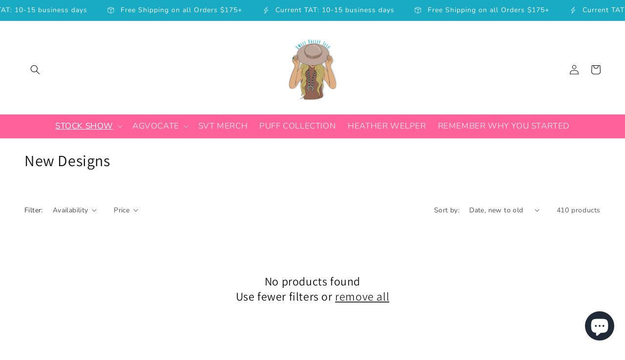

--- FILE ---
content_type: text/html; charset=utf-8
request_url: https://sweetvalleytees.com/collections/new-designs?page=21
body_size: 25234
content:
<!doctype html>
<html class="no-js" lang="en">
<style>
#shopify-section-footer footer.section-footer-padding{
padding-bottom: 0px;
}
</style>

  <head>
    <meta charset="utf-8">
    <meta http-equiv="X-UA-Compatible" content="IE=edge">
    <meta name="viewport" content="width=device-width,initial-scale=1">
    <meta name="theme-color" content="">
    <link rel="canonical" href="https://sweetvalleytees.com/collections/new-designs?page=21">
    <link rel="preconnect" href="https://cdn.shopify.com" crossorigin><link rel="preconnect" href="https://fonts.shopifycdn.com" crossorigin><title>
      New Designs
 &ndash; Page 21 &ndash; Sweet Valley Tees</title>

    

    

<meta property="og:site_name" content="Sweet Valley Tees">
<meta property="og:url" content="https://sweetvalleytees.com/collections/new-designs?page=21">
<meta property="og:title" content="New Designs">
<meta property="og:type" content="website">
<meta property="og:description" content="Sweet Valley Tees"><meta name="twitter:site" content="@#"><meta name="twitter:card" content="summary_large_image">
<meta name="twitter:title" content="New Designs">
<meta name="twitter:description" content="Sweet Valley Tees">


    <script src="//sweetvalleytees.com/cdn/shop/t/5/assets/global.js?v=149496944046504657681686775936" defer="defer"></script>
    <script>window.performance && window.performance.mark && window.performance.mark('shopify.content_for_header.start');</script><meta id="shopify-digital-wallet" name="shopify-digital-wallet" content="/37713870987/digital_wallets/dialog">
<meta name="shopify-checkout-api-token" content="c2285de9454ef379bbb4169e540ddce6">
<meta id="in-context-paypal-metadata" data-shop-id="37713870987" data-venmo-supported="true" data-environment="production" data-locale="en_US" data-paypal-v4="true" data-currency="USD">
<link rel="alternate" type="application/atom+xml" title="Feed" href="/collections/new-designs.atom" />
<link rel="prev" href="/collections/new-designs?page=20">
<link rel="alternate" type="application/json+oembed" href="https://sweetvalleytees.com/collections/new-designs.oembed?page=21">
<script async="async" src="/checkouts/internal/preloads.js?locale=en-US"></script>
<link rel="preconnect" href="https://shop.app" crossorigin="anonymous">
<script async="async" src="https://shop.app/checkouts/internal/preloads.js?locale=en-US&shop_id=37713870987" crossorigin="anonymous"></script>
<script id="apple-pay-shop-capabilities" type="application/json">{"shopId":37713870987,"countryCode":"US","currencyCode":"USD","merchantCapabilities":["supports3DS"],"merchantId":"gid:\/\/shopify\/Shop\/37713870987","merchantName":"Sweet Valley Tees","requiredBillingContactFields":["postalAddress","email","phone"],"requiredShippingContactFields":["postalAddress","email","phone"],"shippingType":"shipping","supportedNetworks":["visa","masterCard","amex","discover","elo","jcb"],"total":{"type":"pending","label":"Sweet Valley Tees","amount":"1.00"},"shopifyPaymentsEnabled":true,"supportsSubscriptions":true}</script>
<script id="shopify-features" type="application/json">{"accessToken":"c2285de9454ef379bbb4169e540ddce6","betas":["rich-media-storefront-analytics"],"domain":"sweetvalleytees.com","predictiveSearch":true,"shopId":37713870987,"locale":"en"}</script>
<script>var Shopify = Shopify || {};
Shopify.shop = "sweet-valley-tees.myshopify.com";
Shopify.locale = "en";
Shopify.currency = {"active":"USD","rate":"1.0"};
Shopify.country = "US";
Shopify.theme = {"name":"Fun-fashion-theme","id":128917962891,"schema_name":"Dawn","schema_version":"7.0.1","theme_store_id":null,"role":"main"};
Shopify.theme.handle = "null";
Shopify.theme.style = {"id":null,"handle":null};
Shopify.cdnHost = "sweetvalleytees.com/cdn";
Shopify.routes = Shopify.routes || {};
Shopify.routes.root = "/";</script>
<script type="module">!function(o){(o.Shopify=o.Shopify||{}).modules=!0}(window);</script>
<script>!function(o){function n(){var o=[];function n(){o.push(Array.prototype.slice.apply(arguments))}return n.q=o,n}var t=o.Shopify=o.Shopify||{};t.loadFeatures=n(),t.autoloadFeatures=n()}(window);</script>
<script>
  window.ShopifyPay = window.ShopifyPay || {};
  window.ShopifyPay.apiHost = "shop.app\/pay";
  window.ShopifyPay.redirectState = null;
</script>
<script id="shop-js-analytics" type="application/json">{"pageType":"collection"}</script>
<script defer="defer" async type="module" src="//sweetvalleytees.com/cdn/shopifycloud/shop-js/modules/v2/client.init-shop-cart-sync_WVOgQShq.en.esm.js"></script>
<script defer="defer" async type="module" src="//sweetvalleytees.com/cdn/shopifycloud/shop-js/modules/v2/chunk.common_C_13GLB1.esm.js"></script>
<script defer="defer" async type="module" src="//sweetvalleytees.com/cdn/shopifycloud/shop-js/modules/v2/chunk.modal_CLfMGd0m.esm.js"></script>
<script type="module">
  await import("//sweetvalleytees.com/cdn/shopifycloud/shop-js/modules/v2/client.init-shop-cart-sync_WVOgQShq.en.esm.js");
await import("//sweetvalleytees.com/cdn/shopifycloud/shop-js/modules/v2/chunk.common_C_13GLB1.esm.js");
await import("//sweetvalleytees.com/cdn/shopifycloud/shop-js/modules/v2/chunk.modal_CLfMGd0m.esm.js");

  window.Shopify.SignInWithShop?.initShopCartSync?.({"fedCMEnabled":true,"windoidEnabled":true});

</script>
<script>
  window.Shopify = window.Shopify || {};
  if (!window.Shopify.featureAssets) window.Shopify.featureAssets = {};
  window.Shopify.featureAssets['shop-js'] = {"shop-cart-sync":["modules/v2/client.shop-cart-sync_DuR37GeY.en.esm.js","modules/v2/chunk.common_C_13GLB1.esm.js","modules/v2/chunk.modal_CLfMGd0m.esm.js"],"init-fed-cm":["modules/v2/client.init-fed-cm_BucUoe6W.en.esm.js","modules/v2/chunk.common_C_13GLB1.esm.js","modules/v2/chunk.modal_CLfMGd0m.esm.js"],"shop-toast-manager":["modules/v2/client.shop-toast-manager_B0JfrpKj.en.esm.js","modules/v2/chunk.common_C_13GLB1.esm.js","modules/v2/chunk.modal_CLfMGd0m.esm.js"],"init-shop-cart-sync":["modules/v2/client.init-shop-cart-sync_WVOgQShq.en.esm.js","modules/v2/chunk.common_C_13GLB1.esm.js","modules/v2/chunk.modal_CLfMGd0m.esm.js"],"shop-button":["modules/v2/client.shop-button_B_U3bv27.en.esm.js","modules/v2/chunk.common_C_13GLB1.esm.js","modules/v2/chunk.modal_CLfMGd0m.esm.js"],"init-windoid":["modules/v2/client.init-windoid_DuP9q_di.en.esm.js","modules/v2/chunk.common_C_13GLB1.esm.js","modules/v2/chunk.modal_CLfMGd0m.esm.js"],"shop-cash-offers":["modules/v2/client.shop-cash-offers_BmULhtno.en.esm.js","modules/v2/chunk.common_C_13GLB1.esm.js","modules/v2/chunk.modal_CLfMGd0m.esm.js"],"pay-button":["modules/v2/client.pay-button_CrPSEbOK.en.esm.js","modules/v2/chunk.common_C_13GLB1.esm.js","modules/v2/chunk.modal_CLfMGd0m.esm.js"],"init-customer-accounts":["modules/v2/client.init-customer-accounts_jNk9cPYQ.en.esm.js","modules/v2/client.shop-login-button_DJ5ldayH.en.esm.js","modules/v2/chunk.common_C_13GLB1.esm.js","modules/v2/chunk.modal_CLfMGd0m.esm.js"],"avatar":["modules/v2/client.avatar_BTnouDA3.en.esm.js"],"checkout-modal":["modules/v2/client.checkout-modal_pBPyh9w8.en.esm.js","modules/v2/chunk.common_C_13GLB1.esm.js","modules/v2/chunk.modal_CLfMGd0m.esm.js"],"init-shop-for-new-customer-accounts":["modules/v2/client.init-shop-for-new-customer-accounts_BUoCy7a5.en.esm.js","modules/v2/client.shop-login-button_DJ5ldayH.en.esm.js","modules/v2/chunk.common_C_13GLB1.esm.js","modules/v2/chunk.modal_CLfMGd0m.esm.js"],"init-customer-accounts-sign-up":["modules/v2/client.init-customer-accounts-sign-up_CnczCz9H.en.esm.js","modules/v2/client.shop-login-button_DJ5ldayH.en.esm.js","modules/v2/chunk.common_C_13GLB1.esm.js","modules/v2/chunk.modal_CLfMGd0m.esm.js"],"init-shop-email-lookup-coordinator":["modules/v2/client.init-shop-email-lookup-coordinator_CzjY5t9o.en.esm.js","modules/v2/chunk.common_C_13GLB1.esm.js","modules/v2/chunk.modal_CLfMGd0m.esm.js"],"shop-follow-button":["modules/v2/client.shop-follow-button_CsYC63q7.en.esm.js","modules/v2/chunk.common_C_13GLB1.esm.js","modules/v2/chunk.modal_CLfMGd0m.esm.js"],"shop-login-button":["modules/v2/client.shop-login-button_DJ5ldayH.en.esm.js","modules/v2/chunk.common_C_13GLB1.esm.js","modules/v2/chunk.modal_CLfMGd0m.esm.js"],"shop-login":["modules/v2/client.shop-login_B9ccPdmx.en.esm.js","modules/v2/chunk.common_C_13GLB1.esm.js","modules/v2/chunk.modal_CLfMGd0m.esm.js"],"lead-capture":["modules/v2/client.lead-capture_D0K_KgYb.en.esm.js","modules/v2/chunk.common_C_13GLB1.esm.js","modules/v2/chunk.modal_CLfMGd0m.esm.js"],"payment-terms":["modules/v2/client.payment-terms_BWmiNN46.en.esm.js","modules/v2/chunk.common_C_13GLB1.esm.js","modules/v2/chunk.modal_CLfMGd0m.esm.js"]};
</script>
<script>(function() {
  var isLoaded = false;
  function asyncLoad() {
    if (isLoaded) return;
    isLoaded = true;
    var urls = ["https:\/\/static.rechargecdn.com\/static\/js\/recharge.js?shop=sweet-valley-tees.myshopify.com","https:\/\/cdn.shopify.com\/s\/files\/1\/0377\/1387\/0987\/t\/3\/assets\/postscript-sdk.js?v=1640723286\u0026shopId=15064\u0026shop=sweet-valley-tees.myshopify.com","https:\/\/js.smile.io\/v1\/smile-shopify.js?shop=sweet-valley-tees.myshopify.com","\/\/app.backinstock.org\/widget\/24438_1675165818.js?category=bis\u0026v=6\u0026shop=sweet-valley-tees.myshopify.com","https:\/\/sales-pop.carecart.io\/lib\/salesnotifier.js?shop=sweet-valley-tees.myshopify.com"];
    for (var i = 0; i < urls.length; i++) {
      var s = document.createElement('script');
      s.type = 'text/javascript';
      s.async = true;
      s.src = urls[i];
      var x = document.getElementsByTagName('script')[0];
      x.parentNode.insertBefore(s, x);
    }
  };
  if(window.attachEvent) {
    window.attachEvent('onload', asyncLoad);
  } else {
    window.addEventListener('load', asyncLoad, false);
  }
})();</script>
<script id="__st">var __st={"a":37713870987,"offset":-25200,"reqid":"d47e166c-1bbe-4794-9334-a2ee806a54cb-1769536680","pageurl":"sweetvalleytees.com\/collections\/new-designs?page=21","u":"02eaf6afecd4","p":"collection","rtyp":"collection","rid":181135179915};</script>
<script>window.ShopifyPaypalV4VisibilityTracking = true;</script>
<script id="captcha-bootstrap">!function(){'use strict';const t='contact',e='account',n='new_comment',o=[[t,t],['blogs',n],['comments',n],[t,'customer']],c=[[e,'customer_login'],[e,'guest_login'],[e,'recover_customer_password'],[e,'create_customer']],r=t=>t.map((([t,e])=>`form[action*='/${t}']:not([data-nocaptcha='true']) input[name='form_type'][value='${e}']`)).join(','),a=t=>()=>t?[...document.querySelectorAll(t)].map((t=>t.form)):[];function s(){const t=[...o],e=r(t);return a(e)}const i='password',u='form_key',d=['recaptcha-v3-token','g-recaptcha-response','h-captcha-response',i],f=()=>{try{return window.sessionStorage}catch{return}},m='__shopify_v',_=t=>t.elements[u];function p(t,e,n=!1){try{const o=window.sessionStorage,c=JSON.parse(o.getItem(e)),{data:r}=function(t){const{data:e,action:n}=t;return t[m]||n?{data:e,action:n}:{data:t,action:n}}(c);for(const[e,n]of Object.entries(r))t.elements[e]&&(t.elements[e].value=n);n&&o.removeItem(e)}catch(o){console.error('form repopulation failed',{error:o})}}const l='form_type',E='cptcha';function T(t){t.dataset[E]=!0}const w=window,h=w.document,L='Shopify',v='ce_forms',y='captcha';let A=!1;((t,e)=>{const n=(g='f06e6c50-85a8-45c8-87d0-21a2b65856fe',I='https://cdn.shopify.com/shopifycloud/storefront-forms-hcaptcha/ce_storefront_forms_captcha_hcaptcha.v1.5.2.iife.js',D={infoText:'Protected by hCaptcha',privacyText:'Privacy',termsText:'Terms'},(t,e,n)=>{const o=w[L][v],c=o.bindForm;if(c)return c(t,g,e,D).then(n);var r;o.q.push([[t,g,e,D],n]),r=I,A||(h.body.append(Object.assign(h.createElement('script'),{id:'captcha-provider',async:!0,src:r})),A=!0)});var g,I,D;w[L]=w[L]||{},w[L][v]=w[L][v]||{},w[L][v].q=[],w[L][y]=w[L][y]||{},w[L][y].protect=function(t,e){n(t,void 0,e),T(t)},Object.freeze(w[L][y]),function(t,e,n,w,h,L){const[v,y,A,g]=function(t,e,n){const i=e?o:[],u=t?c:[],d=[...i,...u],f=r(d),m=r(i),_=r(d.filter((([t,e])=>n.includes(e))));return[a(f),a(m),a(_),s()]}(w,h,L),I=t=>{const e=t.target;return e instanceof HTMLFormElement?e:e&&e.form},D=t=>v().includes(t);t.addEventListener('submit',(t=>{const e=I(t);if(!e)return;const n=D(e)&&!e.dataset.hcaptchaBound&&!e.dataset.recaptchaBound,o=_(e),c=g().includes(e)&&(!o||!o.value);(n||c)&&t.preventDefault(),c&&!n&&(function(t){try{if(!f())return;!function(t){const e=f();if(!e)return;const n=_(t);if(!n)return;const o=n.value;o&&e.removeItem(o)}(t);const e=Array.from(Array(32),(()=>Math.random().toString(36)[2])).join('');!function(t,e){_(t)||t.append(Object.assign(document.createElement('input'),{type:'hidden',name:u})),t.elements[u].value=e}(t,e),function(t,e){const n=f();if(!n)return;const o=[...t.querySelectorAll(`input[type='${i}']`)].map((({name:t})=>t)),c=[...d,...o],r={};for(const[a,s]of new FormData(t).entries())c.includes(a)||(r[a]=s);n.setItem(e,JSON.stringify({[m]:1,action:t.action,data:r}))}(t,e)}catch(e){console.error('failed to persist form',e)}}(e),e.submit())}));const S=(t,e)=>{t&&!t.dataset[E]&&(n(t,e.some((e=>e===t))),T(t))};for(const o of['focusin','change'])t.addEventListener(o,(t=>{const e=I(t);D(e)&&S(e,y())}));const B=e.get('form_key'),M=e.get(l),P=B&&M;t.addEventListener('DOMContentLoaded',(()=>{const t=y();if(P)for(const e of t)e.elements[l].value===M&&p(e,B);[...new Set([...A(),...v().filter((t=>'true'===t.dataset.shopifyCaptcha))])].forEach((e=>S(e,t)))}))}(h,new URLSearchParams(w.location.search),n,t,e,['guest_login'])})(!0,!0)}();</script>
<script integrity="sha256-4kQ18oKyAcykRKYeNunJcIwy7WH5gtpwJnB7kiuLZ1E=" data-source-attribution="shopify.loadfeatures" defer="defer" src="//sweetvalleytees.com/cdn/shopifycloud/storefront/assets/storefront/load_feature-a0a9edcb.js" crossorigin="anonymous"></script>
<script crossorigin="anonymous" defer="defer" src="//sweetvalleytees.com/cdn/shopifycloud/storefront/assets/shopify_pay/storefront-65b4c6d7.js?v=20250812"></script>
<script data-source-attribution="shopify.dynamic_checkout.dynamic.init">var Shopify=Shopify||{};Shopify.PaymentButton=Shopify.PaymentButton||{isStorefrontPortableWallets:!0,init:function(){window.Shopify.PaymentButton.init=function(){};var t=document.createElement("script");t.src="https://sweetvalleytees.com/cdn/shopifycloud/portable-wallets/latest/portable-wallets.en.js",t.type="module",document.head.appendChild(t)}};
</script>
<script data-source-attribution="shopify.dynamic_checkout.buyer_consent">
  function portableWalletsHideBuyerConsent(e){var t=document.getElementById("shopify-buyer-consent"),n=document.getElementById("shopify-subscription-policy-button");t&&n&&(t.classList.add("hidden"),t.setAttribute("aria-hidden","true"),n.removeEventListener("click",e))}function portableWalletsShowBuyerConsent(e){var t=document.getElementById("shopify-buyer-consent"),n=document.getElementById("shopify-subscription-policy-button");t&&n&&(t.classList.remove("hidden"),t.removeAttribute("aria-hidden"),n.addEventListener("click",e))}window.Shopify?.PaymentButton&&(window.Shopify.PaymentButton.hideBuyerConsent=portableWalletsHideBuyerConsent,window.Shopify.PaymentButton.showBuyerConsent=portableWalletsShowBuyerConsent);
</script>
<script data-source-attribution="shopify.dynamic_checkout.cart.bootstrap">document.addEventListener("DOMContentLoaded",(function(){function t(){return document.querySelector("shopify-accelerated-checkout-cart, shopify-accelerated-checkout")}if(t())Shopify.PaymentButton.init();else{new MutationObserver((function(e,n){t()&&(Shopify.PaymentButton.init(),n.disconnect())})).observe(document.body,{childList:!0,subtree:!0})}}));
</script>
<link id="shopify-accelerated-checkout-styles" rel="stylesheet" media="screen" href="https://sweetvalleytees.com/cdn/shopifycloud/portable-wallets/latest/accelerated-checkout-backwards-compat.css" crossorigin="anonymous">
<style id="shopify-accelerated-checkout-cart">
        #shopify-buyer-consent {
  margin-top: 1em;
  display: inline-block;
  width: 100%;
}

#shopify-buyer-consent.hidden {
  display: none;
}

#shopify-subscription-policy-button {
  background: none;
  border: none;
  padding: 0;
  text-decoration: underline;
  font-size: inherit;
  cursor: pointer;
}

#shopify-subscription-policy-button::before {
  box-shadow: none;
}

      </style>
<script id="sections-script" data-sections="header,footer" defer="defer" src="//sweetvalleytees.com/cdn/shop/t/5/compiled_assets/scripts.js?v=858"></script>
<script>window.performance && window.performance.mark && window.performance.mark('shopify.content_for_header.end');</script>


    <style data-shopify>
      @font-face {
  font-family: Nunito;
  font-weight: 400;
  font-style: normal;
  font-display: swap;
  src: url("//sweetvalleytees.com/cdn/fonts/nunito/nunito_n4.fc49103dc396b42cae9460289072d384b6c6eb63.woff2") format("woff2"),
       url("//sweetvalleytees.com/cdn/fonts/nunito/nunito_n4.5d26d13beeac3116db2479e64986cdeea4c8fbdd.woff") format("woff");
}

      @font-face {
  font-family: Nunito;
  font-weight: 700;
  font-style: normal;
  font-display: swap;
  src: url("//sweetvalleytees.com/cdn/fonts/nunito/nunito_n7.37cf9b8cf43b3322f7e6e13ad2aad62ab5dc9109.woff2") format("woff2"),
       url("//sweetvalleytees.com/cdn/fonts/nunito/nunito_n7.45cfcfadc6630011252d54d5f5a2c7c98f60d5de.woff") format("woff");
}

      @font-face {
  font-family: Nunito;
  font-weight: 400;
  font-style: italic;
  font-display: swap;
  src: url("//sweetvalleytees.com/cdn/fonts/nunito/nunito_i4.fd53bf99043ab6c570187ed42d1b49192135de96.woff2") format("woff2"),
       url("//sweetvalleytees.com/cdn/fonts/nunito/nunito_i4.cb3876a003a73aaae5363bb3e3e99d45ec598cc6.woff") format("woff");
}

      @font-face {
  font-family: Nunito;
  font-weight: 700;
  font-style: italic;
  font-display: swap;
  src: url("//sweetvalleytees.com/cdn/fonts/nunito/nunito_i7.3f8ba2027bc9ceb1b1764ecab15bae73f86c4632.woff2") format("woff2"),
       url("//sweetvalleytees.com/cdn/fonts/nunito/nunito_i7.82bfb5f86ec77ada3c9f660da22064c2e46e1469.woff") format("woff");
}

      @font-face {
  font-family: Assistant;
  font-weight: 400;
  font-style: normal;
  font-display: swap;
  src: url("//sweetvalleytees.com/cdn/fonts/assistant/assistant_n4.9120912a469cad1cc292572851508ca49d12e768.woff2") format("woff2"),
       url("//sweetvalleytees.com/cdn/fonts/assistant/assistant_n4.6e9875ce64e0fefcd3f4446b7ec9036b3ddd2985.woff") format("woff");
}


      :root {
        --font-body-family: Nunito, sans-serif;
        --font-body-style: normal;
        --font-body-weight: 400;
        --font-body-weight-bold: 700;

        --font-heading-family: Assistant, sans-serif;
        --font-heading-style: normal;
        --font-heading-weight: 400;

        --font-body-scale: 1.0;
        --font-heading-scale: 1.0;

        --color-base-text: 18, 18, 18;
        --color-shadow: 18, 18, 18;
        --color-base-background-1: 255, 255, 255;
        --color-base-background-2: 25, 170, 196;
        --color-base-solid-button-labels: 255, 255, 255;
        --color-base-outline-button-labels: 18, 18, 18;
        --color-base-accent-1: 25, 170, 196;
        --color-base-accent-2: 255, 97, 154;
        --payment-terms-background-color: #ffffff;

        --gradient-base-background-1: #ffffff;
        --gradient-base-background-2: #19aac4;
        --gradient-base-accent-1: #19aac4;
        --gradient-base-accent-2: #ff619a;

        --media-padding: px;
        --media-border-opacity: 0.05;
        --media-border-width: 1px;
        --media-radius: 0px;
        --media-shadow-opacity: 0.0;
        --media-shadow-horizontal-offset: 0px;
        --media-shadow-vertical-offset: 4px;
        --media-shadow-blur-radius: 5px;
        --media-shadow-visible: 0;

        --page-width: 160rem;
        --page-width-margin: 0rem;

        --product-card-image-padding: 0.0rem;
        --product-card-corner-radius: 0.0rem;
        --product-card-text-alignment: left;
        --product-card-border-width: 0.0rem;
        --product-card-border-opacity: 0.1;
        --product-card-shadow-opacity: 0.0;
        --product-card-shadow-visible: 0;
        --product-card-shadow-horizontal-offset: 0.0rem;
        --product-card-shadow-vertical-offset: 0.4rem;
        --product-card-shadow-blur-radius: 0.5rem;

        --collection-card-image-padding: 0.0rem;
        --collection-card-corner-radius: 0.0rem;
        --collection-card-text-alignment: left;
        --collection-card-border-width: 0.0rem;
        --collection-card-border-opacity: 0.1;
        --collection-card-shadow-opacity: 0.0;
        --collection-card-shadow-visible: 0;
        --collection-card-shadow-horizontal-offset: 0.0rem;
        --collection-card-shadow-vertical-offset: 0.4rem;
        --collection-card-shadow-blur-radius: 0.5rem;

        --blog-card-image-padding: 0.0rem;
        --blog-card-corner-radius: 0.0rem;
        --blog-card-text-alignment: left;
        --blog-card-border-width: 0.0rem;
        --blog-card-border-opacity: 0.1;
        --blog-card-shadow-opacity: 0.0;
        --blog-card-shadow-visible: 0;
        --blog-card-shadow-horizontal-offset: 0.0rem;
        --blog-card-shadow-vertical-offset: 0.4rem;
        --blog-card-shadow-blur-radius: 0.5rem;

        --badge-corner-radius: 4.0rem;

        --popup-border-width: 1px;
        --popup-border-opacity: 0.1;
        --popup-corner-radius: 0px;
        --popup-shadow-opacity: 0.0;
        --popup-shadow-horizontal-offset: 0px;
        --popup-shadow-vertical-offset: 4px;
        --popup-shadow-blur-radius: 5px;

        --drawer-border-width: 1px;
        --drawer-border-opacity: 0.1;
        --drawer-shadow-opacity: 0.0;
        --drawer-shadow-horizontal-offset: 0px;
        --drawer-shadow-vertical-offset: 4px;
        --drawer-shadow-blur-radius: 5px;

        --spacing-sections-desktop: 0px;
        --spacing-sections-mobile: 0px;

        --grid-desktop-vertical-spacing: 8px;
        --grid-desktop-horizontal-spacing: 8px;
        --grid-mobile-vertical-spacing: 4px;
        --grid-mobile-horizontal-spacing: 4px;

        --text-boxes-border-opacity: 0.1;
        --text-boxes-border-width: 0px;
        --text-boxes-radius: 0px;
        --text-boxes-shadow-opacity: 0.0;
        --text-boxes-shadow-visible: 0;
        --text-boxes-shadow-horizontal-offset: 0px;
        --text-boxes-shadow-vertical-offset: 4px;
        --text-boxes-shadow-blur-radius: 5px;

        --buttons-radius: 0px;
        --buttons-radius-outset: 0px;
        --buttons-border-width: 1px;
        --buttons-border-opacity: 1.0;
        --buttons-shadow-opacity: 0.0;
        --buttons-shadow-visible: 0;
        --buttons-shadow-horizontal-offset: 0px;
        --buttons-shadow-vertical-offset: 4px;
        --buttons-shadow-blur-radius: 5px;
        --buttons-border-offset: 0px;

        --inputs-radius: 0px;
        --inputs-border-width: 1px;
        --inputs-border-opacity: 0.55;
        --inputs-shadow-opacity: 0.0;
        --inputs-shadow-horizontal-offset: 0px;
        --inputs-margin-offset: 0px;
        --inputs-shadow-vertical-offset: 4px;
        --inputs-shadow-blur-radius: 5px;
        --inputs-radius-outset: 0px;

        --variant-pills-radius: 40px;
        --variant-pills-border-width: 1px;
        --variant-pills-border-opacity: 0.55;
        --variant-pills-shadow-opacity: 0.0;
        --variant-pills-shadow-horizontal-offset: 0px;
        --variant-pills-shadow-vertical-offset: 4px;
        --variant-pills-shadow-blur-radius: 5px;
      }

      *,
      *::before,
      *::after {
        box-sizing: inherit;
      }

      html {
        box-sizing: border-box;
        font-size: calc(var(--font-body-scale) * 62.5%);
        height: 100%;
      }

      body {
        display: grid;
        grid-template-rows: auto auto 1fr auto;
        grid-template-columns: 100%;
        min-height: 100%;
        margin: 0;
        font-size: 1.5rem;
        letter-spacing: 0.06rem;
        line-height: calc(1 + 0.8 / var(--font-body-scale));
        font-family: var(--font-body-family);
        font-style: var(--font-body-style);
        font-weight: var(--font-body-weight);
      }

      @media screen and (min-width: 750px) {
        body {
          font-size: 1.6rem;
        }
      }
      #insta-feed{
        width:100%!important;
        background-color: #19aac4 !important;
        padding-top: 23px;
        padding-bottom: 0px;
      }
      #insta-feed h2{
       color: #ffffff;
       font-size:35px!important;
      }
    
      @media screen and (min-width: 750px) {
        #insta-feed{
          padding-top: 30px;
          padding-bottom: 0px;
        }
      }
    </style>

    <link href="//sweetvalleytees.com/cdn/shop/t/5/assets/base.css?v=153538824027148019251686775935" rel="stylesheet" type="text/css" media="all" />
<link rel="preload" as="font" href="//sweetvalleytees.com/cdn/fonts/nunito/nunito_n4.fc49103dc396b42cae9460289072d384b6c6eb63.woff2" type="font/woff2" crossorigin><link rel="preload" as="font" href="//sweetvalleytees.com/cdn/fonts/assistant/assistant_n4.9120912a469cad1cc292572851508ca49d12e768.woff2" type="font/woff2" crossorigin><link rel="stylesheet" href="//sweetvalleytees.com/cdn/shop/t/5/assets/component-predictive-search.css?v=83512081251802922551686775935" media="print" onload="this.media='all'"><script>document.documentElement.className = document.documentElement.className.replace('no-js', 'js');
    if (Shopify.designMode) {
      document.documentElement.classList.add('shopify-design-mode');
    }
    </script>
  <script src="https://cdn.shopify.com/extensions/e8878072-2f6b-4e89-8082-94b04320908d/inbox-1254/assets/inbox-chat-loader.js" type="text/javascript" defer="defer"></script>
<link href="https://monorail-edge.shopifysvc.com" rel="dns-prefetch">
<script>(function(){if ("sendBeacon" in navigator && "performance" in window) {try {var session_token_from_headers = performance.getEntriesByType('navigation')[0].serverTiming.find(x => x.name == '_s').description;} catch {var session_token_from_headers = undefined;}var session_cookie_matches = document.cookie.match(/_shopify_s=([^;]*)/);var session_token_from_cookie = session_cookie_matches && session_cookie_matches.length === 2 ? session_cookie_matches[1] : "";var session_token = session_token_from_headers || session_token_from_cookie || "";function handle_abandonment_event(e) {var entries = performance.getEntries().filter(function(entry) {return /monorail-edge.shopifysvc.com/.test(entry.name);});if (!window.abandonment_tracked && entries.length === 0) {window.abandonment_tracked = true;var currentMs = Date.now();var navigation_start = performance.timing.navigationStart;var payload = {shop_id: 37713870987,url: window.location.href,navigation_start,duration: currentMs - navigation_start,session_token,page_type: "collection"};window.navigator.sendBeacon("https://monorail-edge.shopifysvc.com/v1/produce", JSON.stringify({schema_id: "online_store_buyer_site_abandonment/1.1",payload: payload,metadata: {event_created_at_ms: currentMs,event_sent_at_ms: currentMs}}));}}window.addEventListener('pagehide', handle_abandonment_event);}}());</script>
<script id="web-pixels-manager-setup">(function e(e,d,r,n,o){if(void 0===o&&(o={}),!Boolean(null===(a=null===(i=window.Shopify)||void 0===i?void 0:i.analytics)||void 0===a?void 0:a.replayQueue)){var i,a;window.Shopify=window.Shopify||{};var t=window.Shopify;t.analytics=t.analytics||{};var s=t.analytics;s.replayQueue=[],s.publish=function(e,d,r){return s.replayQueue.push([e,d,r]),!0};try{self.performance.mark("wpm:start")}catch(e){}var l=function(){var e={modern:/Edge?\/(1{2}[4-9]|1[2-9]\d|[2-9]\d{2}|\d{4,})\.\d+(\.\d+|)|Firefox\/(1{2}[4-9]|1[2-9]\d|[2-9]\d{2}|\d{4,})\.\d+(\.\d+|)|Chrom(ium|e)\/(9{2}|\d{3,})\.\d+(\.\d+|)|(Maci|X1{2}).+ Version\/(15\.\d+|(1[6-9]|[2-9]\d|\d{3,})\.\d+)([,.]\d+|)( \(\w+\)|)( Mobile\/\w+|) Safari\/|Chrome.+OPR\/(9{2}|\d{3,})\.\d+\.\d+|(CPU[ +]OS|iPhone[ +]OS|CPU[ +]iPhone|CPU IPhone OS|CPU iPad OS)[ +]+(15[._]\d+|(1[6-9]|[2-9]\d|\d{3,})[._]\d+)([._]\d+|)|Android:?[ /-](13[3-9]|1[4-9]\d|[2-9]\d{2}|\d{4,})(\.\d+|)(\.\d+|)|Android.+Firefox\/(13[5-9]|1[4-9]\d|[2-9]\d{2}|\d{4,})\.\d+(\.\d+|)|Android.+Chrom(ium|e)\/(13[3-9]|1[4-9]\d|[2-9]\d{2}|\d{4,})\.\d+(\.\d+|)|SamsungBrowser\/([2-9]\d|\d{3,})\.\d+/,legacy:/Edge?\/(1[6-9]|[2-9]\d|\d{3,})\.\d+(\.\d+|)|Firefox\/(5[4-9]|[6-9]\d|\d{3,})\.\d+(\.\d+|)|Chrom(ium|e)\/(5[1-9]|[6-9]\d|\d{3,})\.\d+(\.\d+|)([\d.]+$|.*Safari\/(?![\d.]+ Edge\/[\d.]+$))|(Maci|X1{2}).+ Version\/(10\.\d+|(1[1-9]|[2-9]\d|\d{3,})\.\d+)([,.]\d+|)( \(\w+\)|)( Mobile\/\w+|) Safari\/|Chrome.+OPR\/(3[89]|[4-9]\d|\d{3,})\.\d+\.\d+|(CPU[ +]OS|iPhone[ +]OS|CPU[ +]iPhone|CPU IPhone OS|CPU iPad OS)[ +]+(10[._]\d+|(1[1-9]|[2-9]\d|\d{3,})[._]\d+)([._]\d+|)|Android:?[ /-](13[3-9]|1[4-9]\d|[2-9]\d{2}|\d{4,})(\.\d+|)(\.\d+|)|Mobile Safari.+OPR\/([89]\d|\d{3,})\.\d+\.\d+|Android.+Firefox\/(13[5-9]|1[4-9]\d|[2-9]\d{2}|\d{4,})\.\d+(\.\d+|)|Android.+Chrom(ium|e)\/(13[3-9]|1[4-9]\d|[2-9]\d{2}|\d{4,})\.\d+(\.\d+|)|Android.+(UC? ?Browser|UCWEB|U3)[ /]?(15\.([5-9]|\d{2,})|(1[6-9]|[2-9]\d|\d{3,})\.\d+)\.\d+|SamsungBrowser\/(5\.\d+|([6-9]|\d{2,})\.\d+)|Android.+MQ{2}Browser\/(14(\.(9|\d{2,})|)|(1[5-9]|[2-9]\d|\d{3,})(\.\d+|))(\.\d+|)|K[Aa][Ii]OS\/(3\.\d+|([4-9]|\d{2,})\.\d+)(\.\d+|)/},d=e.modern,r=e.legacy,n=navigator.userAgent;return n.match(d)?"modern":n.match(r)?"legacy":"unknown"}(),u="modern"===l?"modern":"legacy",c=(null!=n?n:{modern:"",legacy:""})[u],f=function(e){return[e.baseUrl,"/wpm","/b",e.hashVersion,"modern"===e.buildTarget?"m":"l",".js"].join("")}({baseUrl:d,hashVersion:r,buildTarget:u}),m=function(e){var d=e.version,r=e.bundleTarget,n=e.surface,o=e.pageUrl,i=e.monorailEndpoint;return{emit:function(e){var a=e.status,t=e.errorMsg,s=(new Date).getTime(),l=JSON.stringify({metadata:{event_sent_at_ms:s},events:[{schema_id:"web_pixels_manager_load/3.1",payload:{version:d,bundle_target:r,page_url:o,status:a,surface:n,error_msg:t},metadata:{event_created_at_ms:s}}]});if(!i)return console&&console.warn&&console.warn("[Web Pixels Manager] No Monorail endpoint provided, skipping logging."),!1;try{return self.navigator.sendBeacon.bind(self.navigator)(i,l)}catch(e){}var u=new XMLHttpRequest;try{return u.open("POST",i,!0),u.setRequestHeader("Content-Type","text/plain"),u.send(l),!0}catch(e){return console&&console.warn&&console.warn("[Web Pixels Manager] Got an unhandled error while logging to Monorail."),!1}}}}({version:r,bundleTarget:l,surface:e.surface,pageUrl:self.location.href,monorailEndpoint:e.monorailEndpoint});try{o.browserTarget=l,function(e){var d=e.src,r=e.async,n=void 0===r||r,o=e.onload,i=e.onerror,a=e.sri,t=e.scriptDataAttributes,s=void 0===t?{}:t,l=document.createElement("script"),u=document.querySelector("head"),c=document.querySelector("body");if(l.async=n,l.src=d,a&&(l.integrity=a,l.crossOrigin="anonymous"),s)for(var f in s)if(Object.prototype.hasOwnProperty.call(s,f))try{l.dataset[f]=s[f]}catch(e){}if(o&&l.addEventListener("load",o),i&&l.addEventListener("error",i),u)u.appendChild(l);else{if(!c)throw new Error("Did not find a head or body element to append the script");c.appendChild(l)}}({src:f,async:!0,onload:function(){if(!function(){var e,d;return Boolean(null===(d=null===(e=window.Shopify)||void 0===e?void 0:e.analytics)||void 0===d?void 0:d.initialized)}()){var d=window.webPixelsManager.init(e)||void 0;if(d){var r=window.Shopify.analytics;r.replayQueue.forEach((function(e){var r=e[0],n=e[1],o=e[2];d.publishCustomEvent(r,n,o)})),r.replayQueue=[],r.publish=d.publishCustomEvent,r.visitor=d.visitor,r.initialized=!0}}},onerror:function(){return m.emit({status:"failed",errorMsg:"".concat(f," has failed to load")})},sri:function(e){var d=/^sha384-[A-Za-z0-9+/=]+$/;return"string"==typeof e&&d.test(e)}(c)?c:"",scriptDataAttributes:o}),m.emit({status:"loading"})}catch(e){m.emit({status:"failed",errorMsg:(null==e?void 0:e.message)||"Unknown error"})}}})({shopId: 37713870987,storefrontBaseUrl: "https://sweetvalleytees.com",extensionsBaseUrl: "https://extensions.shopifycdn.com/cdn/shopifycloud/web-pixels-manager",monorailEndpoint: "https://monorail-edge.shopifysvc.com/unstable/produce_batch",surface: "storefront-renderer",enabledBetaFlags: ["2dca8a86"],webPixelsConfigList: [{"id":"1129185419","configuration":"{\"shopId\":\"15064\"}","eventPayloadVersion":"v1","runtimeContext":"STRICT","scriptVersion":"e57a43765e0d230c1bcb12178c1ff13f","type":"APP","apiClientId":2328352,"privacyPurposes":[],"dataSharingAdjustments":{"protectedCustomerApprovalScopes":["read_customer_address","read_customer_email","read_customer_name","read_customer_personal_data","read_customer_phone"]}},{"id":"881819787","configuration":"{\"webPixelName\":\"Judge.me\"}","eventPayloadVersion":"v1","runtimeContext":"STRICT","scriptVersion":"34ad157958823915625854214640f0bf","type":"APP","apiClientId":683015,"privacyPurposes":["ANALYTICS"],"dataSharingAdjustments":{"protectedCustomerApprovalScopes":["read_customer_email","read_customer_name","read_customer_personal_data","read_customer_phone"]}},{"id":"420577419","configuration":"{\"config\":\"{\\\"pixel_id\\\":\\\"G-885G32SQ5V\\\",\\\"gtag_events\\\":[{\\\"type\\\":\\\"purchase\\\",\\\"action_label\\\":\\\"G-885G32SQ5V\\\"},{\\\"type\\\":\\\"page_view\\\",\\\"action_label\\\":\\\"G-885G32SQ5V\\\"},{\\\"type\\\":\\\"view_item\\\",\\\"action_label\\\":\\\"G-885G32SQ5V\\\"},{\\\"type\\\":\\\"search\\\",\\\"action_label\\\":\\\"G-885G32SQ5V\\\"},{\\\"type\\\":\\\"add_to_cart\\\",\\\"action_label\\\":\\\"G-885G32SQ5V\\\"},{\\\"type\\\":\\\"begin_checkout\\\",\\\"action_label\\\":\\\"G-885G32SQ5V\\\"},{\\\"type\\\":\\\"add_payment_info\\\",\\\"action_label\\\":\\\"G-885G32SQ5V\\\"}],\\\"enable_monitoring_mode\\\":false}\"}","eventPayloadVersion":"v1","runtimeContext":"OPEN","scriptVersion":"b2a88bafab3e21179ed38636efcd8a93","type":"APP","apiClientId":1780363,"privacyPurposes":[],"dataSharingAdjustments":{"protectedCustomerApprovalScopes":["read_customer_address","read_customer_email","read_customer_name","read_customer_personal_data","read_customer_phone"]}},{"id":"54984843","configuration":"{\"tagID\":\"2614302476360\"}","eventPayloadVersion":"v1","runtimeContext":"STRICT","scriptVersion":"18031546ee651571ed29edbe71a3550b","type":"APP","apiClientId":3009811,"privacyPurposes":["ANALYTICS","MARKETING","SALE_OF_DATA"],"dataSharingAdjustments":{"protectedCustomerApprovalScopes":["read_customer_address","read_customer_email","read_customer_name","read_customer_personal_data","read_customer_phone"]}},{"id":"shopify-app-pixel","configuration":"{}","eventPayloadVersion":"v1","runtimeContext":"STRICT","scriptVersion":"0450","apiClientId":"shopify-pixel","type":"APP","privacyPurposes":["ANALYTICS","MARKETING"]},{"id":"shopify-custom-pixel","eventPayloadVersion":"v1","runtimeContext":"LAX","scriptVersion":"0450","apiClientId":"shopify-pixel","type":"CUSTOM","privacyPurposes":["ANALYTICS","MARKETING"]}],isMerchantRequest: false,initData: {"shop":{"name":"Sweet Valley Tees","paymentSettings":{"currencyCode":"USD"},"myshopifyDomain":"sweet-valley-tees.myshopify.com","countryCode":"US","storefrontUrl":"https:\/\/sweetvalleytees.com"},"customer":null,"cart":null,"checkout":null,"productVariants":[],"purchasingCompany":null},},"https://sweetvalleytees.com/cdn","fcfee988w5aeb613cpc8e4bc33m6693e112",{"modern":"","legacy":""},{"shopId":"37713870987","storefrontBaseUrl":"https:\/\/sweetvalleytees.com","extensionBaseUrl":"https:\/\/extensions.shopifycdn.com\/cdn\/shopifycloud\/web-pixels-manager","surface":"storefront-renderer","enabledBetaFlags":"[\"2dca8a86\"]","isMerchantRequest":"false","hashVersion":"fcfee988w5aeb613cpc8e4bc33m6693e112","publish":"custom","events":"[[\"page_viewed\",{}],[\"collection_viewed\",{\"collection\":{\"id\":\"181135179915\",\"title\":\"New Designs\",\"productVariants\":[]}}]]"});</script><script>
  window.ShopifyAnalytics = window.ShopifyAnalytics || {};
  window.ShopifyAnalytics.meta = window.ShopifyAnalytics.meta || {};
  window.ShopifyAnalytics.meta.currency = 'USD';
  var meta = {"products":[],"page":{"pageType":"collection","resourceType":"collection","resourceId":181135179915,"requestId":"d47e166c-1bbe-4794-9334-a2ee806a54cb-1769536680"}};
  for (var attr in meta) {
    window.ShopifyAnalytics.meta[attr] = meta[attr];
  }
</script>
<script class="analytics">
  (function () {
    var customDocumentWrite = function(content) {
      var jquery = null;

      if (window.jQuery) {
        jquery = window.jQuery;
      } else if (window.Checkout && window.Checkout.$) {
        jquery = window.Checkout.$;
      }

      if (jquery) {
        jquery('body').append(content);
      }
    };

    var hasLoggedConversion = function(token) {
      if (token) {
        return document.cookie.indexOf('loggedConversion=' + token) !== -1;
      }
      return false;
    }

    var setCookieIfConversion = function(token) {
      if (token) {
        var twoMonthsFromNow = new Date(Date.now());
        twoMonthsFromNow.setMonth(twoMonthsFromNow.getMonth() + 2);

        document.cookie = 'loggedConversion=' + token + '; expires=' + twoMonthsFromNow;
      }
    }

    var trekkie = window.ShopifyAnalytics.lib = window.trekkie = window.trekkie || [];
    if (trekkie.integrations) {
      return;
    }
    trekkie.methods = [
      'identify',
      'page',
      'ready',
      'track',
      'trackForm',
      'trackLink'
    ];
    trekkie.factory = function(method) {
      return function() {
        var args = Array.prototype.slice.call(arguments);
        args.unshift(method);
        trekkie.push(args);
        return trekkie;
      };
    };
    for (var i = 0; i < trekkie.methods.length; i++) {
      var key = trekkie.methods[i];
      trekkie[key] = trekkie.factory(key);
    }
    trekkie.load = function(config) {
      trekkie.config = config || {};
      trekkie.config.initialDocumentCookie = document.cookie;
      var first = document.getElementsByTagName('script')[0];
      var script = document.createElement('script');
      script.type = 'text/javascript';
      script.onerror = function(e) {
        var scriptFallback = document.createElement('script');
        scriptFallback.type = 'text/javascript';
        scriptFallback.onerror = function(error) {
                var Monorail = {
      produce: function produce(monorailDomain, schemaId, payload) {
        var currentMs = new Date().getTime();
        var event = {
          schema_id: schemaId,
          payload: payload,
          metadata: {
            event_created_at_ms: currentMs,
            event_sent_at_ms: currentMs
          }
        };
        return Monorail.sendRequest("https://" + monorailDomain + "/v1/produce", JSON.stringify(event));
      },
      sendRequest: function sendRequest(endpointUrl, payload) {
        // Try the sendBeacon API
        if (window && window.navigator && typeof window.navigator.sendBeacon === 'function' && typeof window.Blob === 'function' && !Monorail.isIos12()) {
          var blobData = new window.Blob([payload], {
            type: 'text/plain'
          });

          if (window.navigator.sendBeacon(endpointUrl, blobData)) {
            return true;
          } // sendBeacon was not successful

        } // XHR beacon

        var xhr = new XMLHttpRequest();

        try {
          xhr.open('POST', endpointUrl);
          xhr.setRequestHeader('Content-Type', 'text/plain');
          xhr.send(payload);
        } catch (e) {
          console.log(e);
        }

        return false;
      },
      isIos12: function isIos12() {
        return window.navigator.userAgent.lastIndexOf('iPhone; CPU iPhone OS 12_') !== -1 || window.navigator.userAgent.lastIndexOf('iPad; CPU OS 12_') !== -1;
      }
    };
    Monorail.produce('monorail-edge.shopifysvc.com',
      'trekkie_storefront_load_errors/1.1',
      {shop_id: 37713870987,
      theme_id: 128917962891,
      app_name: "storefront",
      context_url: window.location.href,
      source_url: "//sweetvalleytees.com/cdn/s/trekkie.storefront.a804e9514e4efded663580eddd6991fcc12b5451.min.js"});

        };
        scriptFallback.async = true;
        scriptFallback.src = '//sweetvalleytees.com/cdn/s/trekkie.storefront.a804e9514e4efded663580eddd6991fcc12b5451.min.js';
        first.parentNode.insertBefore(scriptFallback, first);
      };
      script.async = true;
      script.src = '//sweetvalleytees.com/cdn/s/trekkie.storefront.a804e9514e4efded663580eddd6991fcc12b5451.min.js';
      first.parentNode.insertBefore(script, first);
    };
    trekkie.load(
      {"Trekkie":{"appName":"storefront","development":false,"defaultAttributes":{"shopId":37713870987,"isMerchantRequest":null,"themeId":128917962891,"themeCityHash":"13087270962126437174","contentLanguage":"en","currency":"USD","eventMetadataId":"0e1aff66-b367-499a-ade2-7a8efe46b240"},"isServerSideCookieWritingEnabled":true,"monorailRegion":"shop_domain","enabledBetaFlags":["65f19447","b5387b81"]},"Session Attribution":{},"S2S":{"facebookCapiEnabled":false,"source":"trekkie-storefront-renderer","apiClientId":580111}}
    );

    var loaded = false;
    trekkie.ready(function() {
      if (loaded) return;
      loaded = true;

      window.ShopifyAnalytics.lib = window.trekkie;

      var originalDocumentWrite = document.write;
      document.write = customDocumentWrite;
      try { window.ShopifyAnalytics.merchantGoogleAnalytics.call(this); } catch(error) {};
      document.write = originalDocumentWrite;

      window.ShopifyAnalytics.lib.page(null,{"pageType":"collection","resourceType":"collection","resourceId":181135179915,"requestId":"d47e166c-1bbe-4794-9334-a2ee806a54cb-1769536680","shopifyEmitted":true});

      var match = window.location.pathname.match(/checkouts\/(.+)\/(thank_you|post_purchase)/)
      var token = match? match[1]: undefined;
      if (!hasLoggedConversion(token)) {
        setCookieIfConversion(token);
        window.ShopifyAnalytics.lib.track("Viewed Product Category",{"currency":"USD","category":"Collection: new-designs","collectionName":"new-designs","collectionId":181135179915,"nonInteraction":true},undefined,undefined,{"shopifyEmitted":true});
      }
    });


        var eventsListenerScript = document.createElement('script');
        eventsListenerScript.async = true;
        eventsListenerScript.src = "//sweetvalleytees.com/cdn/shopifycloud/storefront/assets/shop_events_listener-3da45d37.js";
        document.getElementsByTagName('head')[0].appendChild(eventsListenerScript);

})();</script>
<script
  defer
  src="https://sweetvalleytees.com/cdn/shopifycloud/perf-kit/shopify-perf-kit-3.0.4.min.js"
  data-application="storefront-renderer"
  data-shop-id="37713870987"
  data-render-region="gcp-us-east1"
  data-page-type="collection"
  data-theme-instance-id="128917962891"
  data-theme-name="Dawn"
  data-theme-version="7.0.1"
  data-monorail-region="shop_domain"
  data-resource-timing-sampling-rate="10"
  data-shs="true"
  data-shs-beacon="true"
  data-shs-export-with-fetch="true"
  data-shs-logs-sample-rate="1"
  data-shs-beacon-endpoint="https://sweetvalleytees.com/api/collect"
></script>
</head>

  <body class="gradient">
    <a class="skip-to-content-link button visually-hidden" href="#MainContent">
      Skip to content
    </a><div id="shopify-section-announcement-bar" class="shopify-section"><div class="announcement-bar--wrap color-accent-1 gradient">
  
    <link href="//sweetvalleytees.com/cdn/shop/t/5/assets/announcement-bar.css?v=82051320579537075991686775935" rel="stylesheet" type="text/css" media="all" />
    <div class="announcement-bar--inner direction-right" style="--marquee-speed: 20s">
      <div><div class="announcement-bar " role="region" aria-label="Announcement" >
                    <div class="announcement-bar__link"><svg class="icon icon-accordion color-foreground-text" aria-hidden="true" focusable="false" role="presentation" xmlns="http://www.w3.org/2000/svg" width="20" height="20" viewBox="0 0 20 20"><path d="M9.69502 0.6786C9.91338 0.601796 10.1516 0.603123 10.3691 0.682353L18.2151 3.54058C18.61 3.68445 18.8728 4.05988 18.8728 4.48018V14.4287C18.8728 14.8074 18.6588 15.1537 18.32 15.3231L10.4731 19.2465C10.196 19.385 9.87022 19.3873 9.59117 19.2526L1.45405 15.3244C1.10843 15.1576 0.888794 14.8076 0.888794 14.4239V4.48434C0.888794 4.05997 1.15665 3.68181 1.55699 3.541L9.69502 0.6786ZM6.07999 3.01017L2.5346 4.25719L10.149 7.63545L13.5692 6.118L6.07999 3.01017ZM6.78606 2.76183L14.1997 5.83828L17.5367 4.35774L10.0268 1.62195L6.78606 2.76183ZM1.88879 14.4239L1.88879 5.06467L9.64898 8.50762V18.1701L1.88879 14.4239ZM17.8728 14.4287L10.649 18.0405V8.50762L17.8728 5.30263V14.4287Z" fill-rule="evenodd"/></svg>
                    <p class="announcement-bar__message h6">
                      Free Shipping on all Orders $175+
</p>
                    </div></div><div class="announcement-bar " role="region" aria-label="Announcement" >
                    <div class="announcement-bar__link"><svg class="icon icon-accordion color-foreground-text" aria-hidden="true" focusable="false" role="presentation" xmlns="http://www.w3.org/2000/svg" width="20" height="20" viewBox="0 0 20 20"><path d="M14.6792 0.161747C14.8796 0.280525 14.9715 0.522024 14.9006 0.743992L12.5162 8.21151L16.6937 9.21166C16.8685 9.2535 17.0074 9.38595 17.0575 9.55856C17.1076 9.73117 17.0612 9.91739 16.936 10.0463L7.56282 19.6949C7.39667 19.8659 7.13287 19.8958 6.93265 19.7663C6.73242 19.6368 6.65151 19.384 6.73935 19.1623L9.70397 11.6806L5.23445 10.6106C5.06054 10.5689 4.9221 10.4376 4.87139 10.2661C4.82068 10.0946 4.86541 9.9091 4.9887 9.77957L14.0621 0.247179C14.2228 0.0784039 14.4787 0.042969 14.6792 0.161747ZM6.3116 9.84018L10.4977 10.8424C10.6387 10.8761 10.7581 10.9694 10.8249 11.0981C10.8918 11.2267 10.8995 11.378 10.8461 11.5128L8.59272 17.1996L15.6066 9.97963L11.7597 9.05865C11.6245 9.02628 11.5089 8.93906 11.4406 8.81795C11.3723 8.69683 11.3575 8.55276 11.3998 8.42031L13.286 2.51296L6.3116 9.84018Z" /></svg>
                    <p class="announcement-bar__message h6">
                      Current TAT: 10-15 business days
</p>
                    </div></div></div>
      
        <div><div class="announcement-bar " role="region" aria-label="Announcement" >
                    <div class="announcement-bar__link"><svg class="icon icon-accordion color-foreground-text" aria-hidden="true" focusable="false" role="presentation" xmlns="http://www.w3.org/2000/svg" width="20" height="20" viewBox="0 0 20 20"><path d="M9.69502 0.6786C9.91338 0.601796 10.1516 0.603123 10.3691 0.682353L18.2151 3.54058C18.61 3.68445 18.8728 4.05988 18.8728 4.48018V14.4287C18.8728 14.8074 18.6588 15.1537 18.32 15.3231L10.4731 19.2465C10.196 19.385 9.87022 19.3873 9.59117 19.2526L1.45405 15.3244C1.10843 15.1576 0.888794 14.8076 0.888794 14.4239V4.48434C0.888794 4.05997 1.15665 3.68181 1.55699 3.541L9.69502 0.6786ZM6.07999 3.01017L2.5346 4.25719L10.149 7.63545L13.5692 6.118L6.07999 3.01017ZM6.78606 2.76183L14.1997 5.83828L17.5367 4.35774L10.0268 1.62195L6.78606 2.76183ZM1.88879 14.4239L1.88879 5.06467L9.64898 8.50762V18.1701L1.88879 14.4239ZM17.8728 14.4287L10.649 18.0405V8.50762L17.8728 5.30263V14.4287Z" fill-rule="evenodd"/></svg>
                    <p class="announcement-bar__message center h6">
                      Free Shipping on all Orders $175+
</p>
                    </div></div><div class="announcement-bar " role="region" aria-label="Announcement" >
                    <div class="announcement-bar__link"><svg class="icon icon-accordion color-foreground-text" aria-hidden="true" focusable="false" role="presentation" xmlns="http://www.w3.org/2000/svg" width="20" height="20" viewBox="0 0 20 20"><path d="M14.6792 0.161747C14.8796 0.280525 14.9715 0.522024 14.9006 0.743992L12.5162 8.21151L16.6937 9.21166C16.8685 9.2535 17.0074 9.38595 17.0575 9.55856C17.1076 9.73117 17.0612 9.91739 16.936 10.0463L7.56282 19.6949C7.39667 19.8659 7.13287 19.8958 6.93265 19.7663C6.73242 19.6368 6.65151 19.384 6.73935 19.1623L9.70397 11.6806L5.23445 10.6106C5.06054 10.5689 4.9221 10.4376 4.87139 10.2661C4.82068 10.0946 4.86541 9.9091 4.9887 9.77957L14.0621 0.247179C14.2228 0.0784039 14.4787 0.042969 14.6792 0.161747ZM6.3116 9.84018L10.4977 10.8424C10.6387 10.8761 10.7581 10.9694 10.8249 11.0981C10.8918 11.2267 10.8995 11.378 10.8461 11.5128L8.59272 17.1996L15.6066 9.97963L11.7597 9.05865C11.6245 9.02628 11.5089 8.93906 11.4406 8.81795C11.3723 8.69683 11.3575 8.55276 11.3998 8.42031L13.286 2.51296L6.3116 9.84018Z" /></svg>
                    <p class="announcement-bar__message center h6">
                      Current TAT: 10-15 business days
</p>
                    </div></div></div>
      <div><div class="announcement-bar " role="region" aria-label="Announcement" >
                    <div class="announcement-bar__link"><svg class="icon icon-accordion color-foreground-text" aria-hidden="true" focusable="false" role="presentation" xmlns="http://www.w3.org/2000/svg" width="20" height="20" viewBox="0 0 20 20"><path d="M9.69502 0.6786C9.91338 0.601796 10.1516 0.603123 10.3691 0.682353L18.2151 3.54058C18.61 3.68445 18.8728 4.05988 18.8728 4.48018V14.4287C18.8728 14.8074 18.6588 15.1537 18.32 15.3231L10.4731 19.2465C10.196 19.385 9.87022 19.3873 9.59117 19.2526L1.45405 15.3244C1.10843 15.1576 0.888794 14.8076 0.888794 14.4239V4.48434C0.888794 4.05997 1.15665 3.68181 1.55699 3.541L9.69502 0.6786ZM6.07999 3.01017L2.5346 4.25719L10.149 7.63545L13.5692 6.118L6.07999 3.01017ZM6.78606 2.76183L14.1997 5.83828L17.5367 4.35774L10.0268 1.62195L6.78606 2.76183ZM1.88879 14.4239L1.88879 5.06467L9.64898 8.50762V18.1701L1.88879 14.4239ZM17.8728 14.4287L10.649 18.0405V8.50762L17.8728 5.30263V14.4287Z" fill-rule="evenodd"/></svg>
                    <p class="announcement-bar__message center h6">
                      Free Shipping on all Orders $175+
</p>
                    </div></div><div class="announcement-bar " role="region" aria-label="Announcement" >
                    <div class="announcement-bar__link"><svg class="icon icon-accordion color-foreground-text" aria-hidden="true" focusable="false" role="presentation" xmlns="http://www.w3.org/2000/svg" width="20" height="20" viewBox="0 0 20 20"><path d="M14.6792 0.161747C14.8796 0.280525 14.9715 0.522024 14.9006 0.743992L12.5162 8.21151L16.6937 9.21166C16.8685 9.2535 17.0074 9.38595 17.0575 9.55856C17.1076 9.73117 17.0612 9.91739 16.936 10.0463L7.56282 19.6949C7.39667 19.8659 7.13287 19.8958 6.93265 19.7663C6.73242 19.6368 6.65151 19.384 6.73935 19.1623L9.70397 11.6806L5.23445 10.6106C5.06054 10.5689 4.9221 10.4376 4.87139 10.2661C4.82068 10.0946 4.86541 9.9091 4.9887 9.77957L14.0621 0.247179C14.2228 0.0784039 14.4787 0.042969 14.6792 0.161747ZM6.3116 9.84018L10.4977 10.8424C10.6387 10.8761 10.7581 10.9694 10.8249 11.0981C10.8918 11.2267 10.8995 11.378 10.8461 11.5128L8.59272 17.1996L15.6066 9.97963L11.7597 9.05865C11.6245 9.02628 11.5089 8.93906 11.4406 8.81795C11.3723 8.69683 11.3575 8.55276 11.3998 8.42031L13.286 2.51296L6.3116 9.84018Z" /></svg>
                    <p class="announcement-bar__message center h6">
                      Current TAT: 10-15 business days
</p>
                    </div></div></div>
      
    </div>
  
</div>


</div>
    <div id="shopify-section-header" class="shopify-section section-header"><link rel="stylesheet" href="//sweetvalleytees.com/cdn/shop/t/5/assets/component-list-menu.css?v=151968516119678728991686775935" media="print" onload="this.media='all'">
<link rel="stylesheet" href="//sweetvalleytees.com/cdn/shop/t/5/assets/component-search.css?v=96455689198851321781686775936" media="print" onload="this.media='all'">
<link rel="stylesheet" href="//sweetvalleytees.com/cdn/shop/t/5/assets/component-menu-drawer.css?v=182311192829367774911686775935" media="print" onload="this.media='all'">
<link rel="stylesheet" href="//sweetvalleytees.com/cdn/shop/t/5/assets/component-cart-notification.css?v=183358051719344305851686775935" media="print" onload="this.media='all'">
<link rel="stylesheet" href="//sweetvalleytees.com/cdn/shop/t/5/assets/component-cart-items.css?v=23917223812499722491686775935" media="print" onload="this.media='all'"><link rel="stylesheet" href="//sweetvalleytees.com/cdn/shop/t/5/assets/component-price.css?v=65402837579211014041686775935" media="print" onload="this.media='all'">
  <link rel="stylesheet" href="//sweetvalleytees.com/cdn/shop/t/5/assets/component-loading-overlay.css?v=167310470843593579841686775935" media="print" onload="this.media='all'"><noscript><link href="//sweetvalleytees.com/cdn/shop/t/5/assets/component-list-menu.css?v=151968516119678728991686775935" rel="stylesheet" type="text/css" media="all" /></noscript>
<noscript><link href="//sweetvalleytees.com/cdn/shop/t/5/assets/component-search.css?v=96455689198851321781686775936" rel="stylesheet" type="text/css" media="all" /></noscript>
<noscript><link href="//sweetvalleytees.com/cdn/shop/t/5/assets/component-menu-drawer.css?v=182311192829367774911686775935" rel="stylesheet" type="text/css" media="all" /></noscript>
<noscript><link href="//sweetvalleytees.com/cdn/shop/t/5/assets/component-cart-notification.css?v=183358051719344305851686775935" rel="stylesheet" type="text/css" media="all" /></noscript>
<noscript><link href="//sweetvalleytees.com/cdn/shop/t/5/assets/component-cart-items.css?v=23917223812499722491686775935" rel="stylesheet" type="text/css" media="all" /></noscript>

<style>

  header-drawer {
    justify-self: start;
    margin-left: -1.2rem;
  }

  .header__heading-logo {
    max-width: 100px;
  }
  
  @media screen and (min-width: 990px) {
    header-drawer {
      display: none;
    }
    
      .header-wrapper {
        
      }
    
  }

  .menu-drawer-container {
    display: flex;
  }

  .list-menu {
    list-style: none;
    padding: 0;
    margin: 0;
  }

  .list-menu--inline {
    display: inline-flex;
    flex-wrap: wrap;
  }

  summary.list-menu__item {
    padding-right: 2.7rem;
  }

  .list-menu__item {
    display: flex;
    align-items: center;
    line-height: calc(1 + 0.3 / var(--font-body-scale));
  }

  .list-menu__item--link {
    text-decoration: none;
    padding-bottom: 1rem;
    padding-top: 1rem;
    line-height: calc(1 + 0.8 / var(--font-body-scale));
  }

  @media screen and (min-width: 750px) {
    .list-menu__item--link {
      padding-bottom: 0.5rem;
      padding-top: 0.5rem;
    }
  }
</style><style data-shopify>.header {
    padding-top: 4px;
    padding-bottom: 10px;
  }

  .section-header {
    margin-bottom: 0px;
  }

  @media screen and (min-width: 750px) {
    .section-header {
      margin-bottom: 0px;
    }
  }

  @media screen and (min-width: 990px) {
    .header {
      padding-top: 8px;
      
        padding-bottom: 0;
      
    }
  }</style><script src="//sweetvalleytees.com/cdn/shop/t/5/assets/details-disclosure.js?v=153497636716254413831686775936" defer="defer"></script>
<script src="//sweetvalleytees.com/cdn/shop/t/5/assets/details-modal.js?v=4511761896672669691686775936" defer="defer"></script>
<script src="//sweetvalleytees.com/cdn/shop/t/5/assets/cart-notification.js?v=160453272920806432391686775935" defer="defer"></script><svg xmlns="http://www.w3.org/2000/svg" class="hidden">
  <symbol id="icon-search" viewbox="0 0 18 19" fill="none">
    <path fill-rule="evenodd" clip-rule="evenodd" d="M11.03 11.68A5.784 5.784 0 112.85 3.5a5.784 5.784 0 018.18 8.18zm.26 1.12a6.78 6.78 0 11.72-.7l5.4 5.4a.5.5 0 11-.71.7l-5.41-5.4z" fill="currentColor"/>
  </symbol>

  <symbol id="icon-close" class="icon icon-close" fill="none" viewBox="0 0 18 17">
    <path d="M.865 15.978a.5.5 0 00.707.707l7.433-7.431 7.579 7.282a.501.501 0 00.846-.37.5.5 0 00-.153-.351L9.712 8.546l7.417-7.416a.5.5 0 10-.707-.708L8.991 7.853 1.413.573a.5.5 0 10-.693.72l7.563 7.268-7.418 7.417z" fill="currentColor">
  </symbol>
</svg>
<div class="header-wrapper color-background-1 gradient">
  <header class="header header--top-center header--mobile-center page-width header--has-menu"><header-drawer data-breakpoint="tablet">
        <details id="Details-menu-drawer-container" class="menu-drawer-container">
          <summary class="header__icon header__icon--menu header__icon--summary link focus-inset" aria-label="Menu">
            <span>
              <svg xmlns="http://www.w3.org/2000/svg" aria-hidden="true" focusable="false" role="presentation" class="icon icon-hamburger" fill="none" viewBox="0 0 18 16">
  <path d="M1 .5a.5.5 0 100 1h15.71a.5.5 0 000-1H1zM.5 8a.5.5 0 01.5-.5h15.71a.5.5 0 010 1H1A.5.5 0 01.5 8zm0 7a.5.5 0 01.5-.5h15.71a.5.5 0 010 1H1a.5.5 0 01-.5-.5z" fill="currentColor">
</svg>

              <svg xmlns="http://www.w3.org/2000/svg" aria-hidden="true" focusable="false" role="presentation" class="icon icon-close" fill="none" viewBox="0 0 18 17">
  <path d="M.865 15.978a.5.5 0 00.707.707l7.433-7.431 7.579 7.282a.501.501 0 00.846-.37.5.5 0 00-.153-.351L9.712 8.546l7.417-7.416a.5.5 0 10-.707-.708L8.991 7.853 1.413.573a.5.5 0 10-.693.72l7.563 7.268-7.418 7.417z" fill="currentColor">
</svg>

            </span>
          </summary>
          <div id="menu-drawer" class="gradient menu-drawer motion-reduce" tabindex="-1">
            <div class="menu-drawer__inner-container">
              <div class="menu-drawer__navigation-container">
                <nav class="menu-drawer__navigation">
                  <ul class="menu-drawer__menu has-submenu list-menu" role="list"><li><details id="Details-menu-drawer-menu-item-1">
                            <summary class="menu-drawer__menu-item list-menu__item link link--text focus-inset menu-drawer__menu-item--active">
                              STOCK SHOW
                              <svg viewBox="0 0 14 10" fill="none" aria-hidden="true" focusable="false" role="presentation" class="icon icon-arrow" xmlns="http://www.w3.org/2000/svg">
  <path fill-rule="evenodd" clip-rule="evenodd" d="M8.537.808a.5.5 0 01.817-.162l4 4a.5.5 0 010 .708l-4 4a.5.5 0 11-.708-.708L11.793 5.5H1a.5.5 0 010-1h10.793L8.646 1.354a.5.5 0 01-.109-.546z" fill="currentColor">
</svg>

                              <svg aria-hidden="true" focusable="false" role="presentation" class="icon icon-caret" viewBox="0 0 10 6">
  <path fill-rule="evenodd" clip-rule="evenodd" d="M9.354.646a.5.5 0 00-.708 0L5 4.293 1.354.646a.5.5 0 00-.708.708l4 4a.5.5 0 00.708 0l4-4a.5.5 0 000-.708z" fill="currentColor">
</svg>

                            </summary>
                            <div id="link-stock-show" class="menu-drawer__submenu has-submenu gradient motion-reduce" tabindex="-1">
                              <div class="menu-drawer__inner-submenu">
                                <button class="menu-drawer__close-button link link--text focus-inset" aria-expanded="true">
                                  <svg viewBox="0 0 14 10" fill="none" aria-hidden="true" focusable="false" role="presentation" class="icon icon-arrow" xmlns="http://www.w3.org/2000/svg">
  <path fill-rule="evenodd" clip-rule="evenodd" d="M8.537.808a.5.5 0 01.817-.162l4 4a.5.5 0 010 .708l-4 4a.5.5 0 11-.708-.708L11.793 5.5H1a.5.5 0 010-1h10.793L8.646 1.354a.5.5 0 01-.109-.546z" fill="currentColor">
</svg>

                                  STOCK SHOW
                                </button>
                                <ul class="menu-drawer__menu list-menu" role="list" tabindex="-1"><li><a href="/collections/new-designs" class="menu-drawer__menu-item link link--text list-menu__item focus-inset menu-drawer__menu-item--active" aria-current="page">
                                          NEW
                                        </a></li><li><a href="/collections/the-cattle-barn" class="menu-drawer__menu-item link link--text list-menu__item focus-inset">
                                          The Cattle Barn
                                        </a></li><li><a href="/collections/the-sheep-barn" class="menu-drawer__menu-item link link--text list-menu__item focus-inset">
                                          The Lamb Barn
                                        </a></li><li><a href="/collections/the-goat-barn" class="menu-drawer__menu-item link link--text list-menu__item focus-inset">
                                          The Goat Barn
                                        </a></li><li><a href="/collections/the-pig-barn" class="menu-drawer__menu-item link link--text list-menu__item focus-inset">
                                          The Pig Barn
                                        </a></li><li><a href="/collections/dairy" class="menu-drawer__menu-item link link--text list-menu__item focus-inset">
                                          The Dairy Barn
                                        </a></li><li><a href="/collections/the-farm" class="menu-drawer__menu-item link link--text list-menu__item focus-inset">
                                          The Farm
                                        </a></li><li><a href="/collections/stock-show-mama" class="menu-drawer__menu-item link link--text list-menu__item focus-inset">
                                          Stock Show Mama
                                        </a></li><li><a href="/collections/youth-tees" class="menu-drawer__menu-item link link--text list-menu__item focus-inset">
                                          Youth Tees
                                        </a></li><li><details id="Details-menu-drawer-submenu-10">
                                          <summary class="menu-drawer__menu-item link link--text list-menu__item focus-inset">
                                            ACCESSORIES
                                            <svg viewBox="0 0 14 10" fill="none" aria-hidden="true" focusable="false" role="presentation" class="icon icon-arrow" xmlns="http://www.w3.org/2000/svg">
  <path fill-rule="evenodd" clip-rule="evenodd" d="M8.537.808a.5.5 0 01.817-.162l4 4a.5.5 0 010 .708l-4 4a.5.5 0 11-.708-.708L11.793 5.5H1a.5.5 0 010-1h10.793L8.646 1.354a.5.5 0 01-.109-.546z" fill="currentColor">
</svg>

                                            <svg aria-hidden="true" focusable="false" role="presentation" class="icon icon-caret" viewBox="0 0 10 6">
  <path fill-rule="evenodd" clip-rule="evenodd" d="M9.354.646a.5.5 0 00-.708 0L5 4.293 1.354.646a.5.5 0 00-.708.708l4 4a.5.5 0 00.708 0l4-4a.5.5 0 000-.708z" fill="currentColor">
</svg>

                                          </summary>
                                          <div id="childlink-accessories" class="menu-drawer__submenu has-submenu gradient motion-reduce">
                                            <button class="menu-drawer__close-button link link--text focus-inset" aria-expanded="true">
                                              <svg viewBox="0 0 14 10" fill="none" aria-hidden="true" focusable="false" role="presentation" class="icon icon-arrow" xmlns="http://www.w3.org/2000/svg">
  <path fill-rule="evenodd" clip-rule="evenodd" d="M8.537.808a.5.5 0 01.817-.162l4 4a.5.5 0 010 .708l-4 4a.5.5 0 11-.708-.708L11.793 5.5H1a.5.5 0 010-1h10.793L8.646 1.354a.5.5 0 01-.109-.546z" fill="currentColor">
</svg>

                                              ACCESSORIES
                                            </button>
                                            <ul class="menu-drawer__menu list-menu" role="list" tabindex="-1"><li>
                                                  <a href="/collections/phone-cases" class="menu-drawer__menu-item link link--text list-menu__item focus-inset">
                                                    Phone Cases
                                                  </a>
                                                </li><li>
                                                  <a href="/collections/freshies" class="menu-drawer__menu-item link link--text list-menu__item focus-inset">
                                                    Freshies
                                                  </a>
                                                </li><li>
                                                  <a href="/collections/stickers" class="menu-drawer__menu-item link link--text list-menu__item focus-inset">
                                                    Stickers
                                                  </a>
                                                </li></ul>
                                          </div>
                                        </details></li></ul>
                              </div>
                            </div>
                          </details></li><li><details id="Details-menu-drawer-menu-item-2">
                            <summary class="menu-drawer__menu-item list-menu__item link link--text focus-inset">
                              AGVOCATE
                              <svg viewBox="0 0 14 10" fill="none" aria-hidden="true" focusable="false" role="presentation" class="icon icon-arrow" xmlns="http://www.w3.org/2000/svg">
  <path fill-rule="evenodd" clip-rule="evenodd" d="M8.537.808a.5.5 0 01.817-.162l4 4a.5.5 0 010 .708l-4 4a.5.5 0 11-.708-.708L11.793 5.5H1a.5.5 0 010-1h10.793L8.646 1.354a.5.5 0 01-.109-.546z" fill="currentColor">
</svg>

                              <svg aria-hidden="true" focusable="false" role="presentation" class="icon icon-caret" viewBox="0 0 10 6">
  <path fill-rule="evenodd" clip-rule="evenodd" d="M9.354.646a.5.5 0 00-.708 0L5 4.293 1.354.646a.5.5 0 00-.708.708l4 4a.5.5 0 00.708 0l4-4a.5.5 0 000-.708z" fill="currentColor">
</svg>

                            </summary>
                            <div id="link-agvocate" class="menu-drawer__submenu has-submenu gradient motion-reduce" tabindex="-1">
                              <div class="menu-drawer__inner-submenu">
                                <button class="menu-drawer__close-button link link--text focus-inset" aria-expanded="true">
                                  <svg viewBox="0 0 14 10" fill="none" aria-hidden="true" focusable="false" role="presentation" class="icon icon-arrow" xmlns="http://www.w3.org/2000/svg">
  <path fill-rule="evenodd" clip-rule="evenodd" d="M8.537.808a.5.5 0 01.817-.162l4 4a.5.5 0 010 .708l-4 4a.5.5 0 11-.708-.708L11.793 5.5H1a.5.5 0 010-1h10.793L8.646 1.354a.5.5 0 01-.109-.546z" fill="currentColor">
</svg>

                                  AGVOCATE
                                </button>
                                <ul class="menu-drawer__menu list-menu" role="list" tabindex="-1"><li><a href="/collections/agvocate" class="menu-drawer__menu-item link link--text list-menu__item focus-inset">
                                          Agvocate
                                        </a></li><li><a href="/collections/teach-ag" class="menu-drawer__menu-item link link--text list-menu__item focus-inset">
                                          Teach Ag
                                        </a></li><li><a href="/collections/ffa" class="menu-drawer__menu-item link link--text list-menu__item focus-inset">
                                          FFA Collection
                                        </a></li><li><a href="/collections/western-rodeo" class="menu-drawer__menu-item link link--text list-menu__item focus-inset">
                                          WESTERN + RODEO
                                        </a></li></ul>
                              </div>
                            </div>
                          </details></li><li><a href="/collections/sweet-valley-tees-merch" class="menu-drawer__menu-item list-menu__item link link--text focus-inset">
                            SVT MERCH
                          </a></li><li><a href="/collections/puff-logos" class="menu-drawer__menu-item list-menu__item link link--text focus-inset">
                            PUFF COLLECTION
                          </a></li><li><a href="/collections/svt-x-heather" class="menu-drawer__menu-item list-menu__item link link--text focus-inset">
                            HEATHER WELPER
                          </a></li><li><a href="/collections/remember-why-you-started" class="menu-drawer__menu-item list-menu__item link link--text focus-inset">
                            REMEMBER WHY YOU STARTED
                          </a></li></ul>
                </nav>
      
                <div class="menu-drawer__utility-links"><a href="/account/login" class="menu-drawer__account link focus-inset h5">
                      <svg xmlns="http://www.w3.org/2000/svg" aria-hidden="true" focusable="false" role="presentation" class="icon icon-account" fill="none" viewBox="0 0 18 19">
  <path fill-rule="evenodd" clip-rule="evenodd" d="M6 4.5a3 3 0 116 0 3 3 0 01-6 0zm3-4a4 4 0 100 8 4 4 0 000-8zm5.58 12.15c1.12.82 1.83 2.24 1.91 4.85H1.51c.08-2.6.79-4.03 1.9-4.85C4.66 11.75 6.5 11.5 9 11.5s4.35.26 5.58 1.15zM9 10.5c-2.5 0-4.65.24-6.17 1.35C1.27 12.98.5 14.93.5 18v.5h17V18c0-3.07-.77-5.02-2.33-6.15-1.52-1.1-3.67-1.35-6.17-1.35z" fill="currentColor">
</svg>

Log in</a><ul class="list list-social list-unstyled" role="list"><li class="list-social__item">
                        <a href="#" class="list-social__link link"><svg aria-hidden="true" focusable="false" role="presentation" class="icon icon-twitter" viewBox="0 0 18 15">
  <path fill="currentColor" d="M17.64 2.6a7.33 7.33 0 01-1.75 1.82c0 .05 0 .13.02.23l.02.23a9.97 9.97 0 01-1.69 5.54c-.57.85-1.24 1.62-2.02 2.28a9.09 9.09 0 01-2.82 1.6 10.23 10.23 0 01-8.9-.98c.34.02.61.04.83.04 1.64 0 3.1-.5 4.38-1.5a3.6 3.6 0 01-3.3-2.45A2.91 2.91 0 004 9.35a3.47 3.47 0 01-2.02-1.21 3.37 3.37 0 01-.8-2.22v-.03c.46.24.98.37 1.58.4a3.45 3.45 0 01-1.54-2.9c0-.61.14-1.2.45-1.79a9.68 9.68 0 003.2 2.6 10 10 0 004.08 1.07 3 3 0 01-.13-.8c0-.97.34-1.8 1.03-2.48A3.45 3.45 0 0112.4.96a3.49 3.49 0 012.54 1.1c.8-.15 1.54-.44 2.23-.85a3.4 3.4 0 01-1.54 1.94c.74-.1 1.4-.28 2.01-.54z">
</svg>
<span class="visually-hidden">Twitter</span>
                        </a>
                      </li><li class="list-social__item">
                        <a href="##http://facebook.com/sweetvalleytees" class="list-social__link link"><svg aria-hidden="true" focusable="false" role="presentation" class="icon icon-facebook" viewBox="0 0 18 18">
  <path fill="currentColor" d="M16.42.61c.27 0 .5.1.69.28.19.2.28.42.28.7v15.44c0 .27-.1.5-.28.69a.94.94 0 01-.7.28h-4.39v-6.7h2.25l.31-2.65h-2.56v-1.7c0-.4.1-.72.28-.93.18-.2.5-.32 1-.32h1.37V3.35c-.6-.06-1.27-.1-2.01-.1-1.01 0-1.83.3-2.45.9-.62.6-.93 1.44-.93 2.53v1.97H7.04v2.65h2.24V18H.98c-.28 0-.5-.1-.7-.28a.94.94 0 01-.28-.7V1.59c0-.27.1-.5.28-.69a.94.94 0 01.7-.28h15.44z">
</svg>
<span class="visually-hidden">Facebook</span>
                        </a>
                      </li><li class="list-social__item">
                        <a href="#http://instagram.com/sweetvalleytees" class="list-social__link link"><svg aria-hidden="true" focusable="false" role="presentation" class="icon icon-instagram" viewBox="0 0 18 18">
  <path fill="currentColor" d="M8.77 1.58c2.34 0 2.62.01 3.54.05.86.04 1.32.18 1.63.3.41.17.7.35 1.01.66.3.3.5.6.65 1 .12.32.27.78.3 1.64.05.92.06 1.2.06 3.54s-.01 2.62-.05 3.54a4.79 4.79 0 01-.3 1.63c-.17.41-.35.7-.66 1.01-.3.3-.6.5-1.01.66-.31.12-.77.26-1.63.3-.92.04-1.2.05-3.54.05s-2.62 0-3.55-.05a4.79 4.79 0 01-1.62-.3c-.42-.16-.7-.35-1.01-.66-.31-.3-.5-.6-.66-1a4.87 4.87 0 01-.3-1.64c-.04-.92-.05-1.2-.05-3.54s0-2.62.05-3.54c.04-.86.18-1.32.3-1.63.16-.41.35-.7.66-1.01.3-.3.6-.5 1-.65.32-.12.78-.27 1.63-.3.93-.05 1.2-.06 3.55-.06zm0-1.58C6.39 0 6.09.01 5.15.05c-.93.04-1.57.2-2.13.4-.57.23-1.06.54-1.55 1.02C1 1.96.7 2.45.46 3.02c-.22.56-.37 1.2-.4 2.13C0 6.1 0 6.4 0 8.77s.01 2.68.05 3.61c.04.94.2 1.57.4 2.13.23.58.54 1.07 1.02 1.56.49.48.98.78 1.55 1.01.56.22 1.2.37 2.13.4.94.05 1.24.06 3.62.06 2.39 0 2.68-.01 3.62-.05.93-.04 1.57-.2 2.13-.41a4.27 4.27 0 001.55-1.01c.49-.49.79-.98 1.01-1.56.22-.55.37-1.19.41-2.13.04-.93.05-1.23.05-3.61 0-2.39 0-2.68-.05-3.62a6.47 6.47 0 00-.4-2.13 4.27 4.27 0 00-1.02-1.55A4.35 4.35 0 0014.52.46a6.43 6.43 0 00-2.13-.41A69 69 0 008.77 0z"/>
  <path fill="currentColor" d="M8.8 4a4.5 4.5 0 100 9 4.5 4.5 0 000-9zm0 7.43a2.92 2.92 0 110-5.85 2.92 2.92 0 010 5.85zM13.43 5a1.05 1.05 0 100-2.1 1.05 1.05 0 000 2.1z">
</svg>
<span class="visually-hidden">Instagram</span>
                        </a>
                      </li><li class="list-social__item">
                        <a href="#http://tiktok/com/@sweetvalleytees" class="list-social__link link"><svg aria-hidden="true" focusable="false" role="presentation" class="icon icon-tiktok" width="16" height="18" fill="none" xmlns="http://www.w3.org/2000/svg">
  <path d="M8.02 0H11s-.17 3.82 4.13 4.1v2.95s-2.3.14-4.13-1.26l.03 6.1a5.52 5.52 0 11-5.51-5.52h.77V9.4a2.5 2.5 0 101.76 2.4L8.02 0z" fill="currentColor">
</svg>
<span class="visually-hidden">TikTok</span>
                        </a>
                      </li></ul>
                </div>
              </div>
            </div>
          </div>
        </details>
      </header-drawer><details-modal class="header__search">
        <details>
          <summary class="header__icon header__icon--search header__icon--summary link focus-inset modal__toggle" aria-haspopup="dialog" aria-label="Search">
            <span>
              <svg class="modal__toggle-open icon icon-search" aria-hidden="true" focusable="false" role="presentation">
                <use href="#icon-search">
              </svg>
              <svg class="modal__toggle-close icon icon-close" aria-hidden="true" focusable="false" role="presentation">
                <use href="#icon-close">
              </svg>
            </span>
          </summary>
          <div class="search-modal modal__content gradient" role="dialog" aria-modal="true" aria-label="Search">
            <div class="modal-overlay"></div>
            <div class="search-modal__content search-modal__content-bottom" tabindex="-1"><predictive-search class="search-modal__form" data-loading-text="Loading..."><form action="/search" method="get" role="search" class="search search-modal__form">
                  <div class="field">
                    <input class="search__input field__input"
                      id="Search-In-Modal-1"
                      type="search"
                      name="q"
                      value=""
                      placeholder="Search"role="combobox"
                        aria-expanded="false"
                        aria-owns="predictive-search-results-list"
                        aria-controls="predictive-search-results-list"
                        aria-haspopup="listbox"
                        aria-autocomplete="list"
                        autocorrect="off"
                        autocomplete="off"
                        autocapitalize="off"
                        spellcheck="false">
                    <label class="field__label" for="Search-In-Modal-1">Search</label>
                    <input type="hidden" name="options[prefix]" value="last">
                    <button class="search__button field__button" aria-label="Search">
                      <svg class="icon icon-search" aria-hidden="true" focusable="false" role="presentation">
                        <use href="#icon-search">
                      </svg>
                    </button>
                  </div><div class="predictive-search predictive-search--header" tabindex="-1" data-predictive-search>
                      <div class="predictive-search__loading-state">
                        <svg aria-hidden="true" focusable="false" role="presentation" class="spinner" viewBox="0 0 66 66" xmlns="http://www.w3.org/2000/svg">
                          <circle class="path" fill="none" stroke-width="6" cx="33" cy="33" r="30"></circle>
                        </svg>
                      </div>
                    </div>

                    <span class="predictive-search-status visually-hidden" role="status" aria-hidden="true"></span></form></predictive-search><button type="button" class="modal__close-button link link--text focus-inset" aria-label="Close">
                <svg class="icon icon-close" aria-hidden="true" focusable="false" role="presentation">
                  <use href="#icon-close">
                </svg>
              </button>
            </div>
          </div>
        </details>
      </details-modal><a href="/" class="header__heading-link link link--text focus-inset"><img src="//sweetvalleytees.com/cdn/shop/files/SweetValleySticker_19a8435a-fae2-4dbb-a3e0-7e5ac35373c6.png?v=1639585031" alt="Sweet Valley Tees" srcset="//sweetvalleytees.com/cdn/shop/files/SweetValleySticker_19a8435a-fae2-4dbb-a3e0-7e5ac35373c6.png?v=1639585031&amp;width=50 50w, //sweetvalleytees.com/cdn/shop/files/SweetValleySticker_19a8435a-fae2-4dbb-a3e0-7e5ac35373c6.png?v=1639585031&amp;width=100 100w, //sweetvalleytees.com/cdn/shop/files/SweetValleySticker_19a8435a-fae2-4dbb-a3e0-7e5ac35373c6.png?v=1639585031&amp;width=150 150w, //sweetvalleytees.com/cdn/shop/files/SweetValleySticker_19a8435a-fae2-4dbb-a3e0-7e5ac35373c6.png?v=1639585031&amp;width=200 200w, //sweetvalleytees.com/cdn/shop/files/SweetValleySticker_19a8435a-fae2-4dbb-a3e0-7e5ac35373c6.png?v=1639585031&amp;width=250 250w, //sweetvalleytees.com/cdn/shop/files/SweetValleySticker_19a8435a-fae2-4dbb-a3e0-7e5ac35373c6.png?v=1639585031&amp;width=300 300w, //sweetvalleytees.com/cdn/shop/files/SweetValleySticker_19a8435a-fae2-4dbb-a3e0-7e5ac35373c6.png?v=1639585031&amp;width=400 400w, //sweetvalleytees.com/cdn/shop/files/SweetValleySticker_19a8435a-fae2-4dbb-a3e0-7e5ac35373c6.png?v=1639585031&amp;width=500 500w" width="100" height="128.86247877758913" class="header__heading-logo">
</a><nav class="header__inline-menu color-accent-2 gradient">
          <ul class="list-menu list-menu--inline" role="list"><li><header-menu>
                    <details id="Details-HeaderMenu-1">
                      <summary class="header__menu-item list-menu__item link focus-inset">
                        <span class="header__active-menu-item">STOCK SHOW</span>
                        <svg aria-hidden="true" focusable="false" role="presentation" class="icon icon-caret" viewBox="0 0 10 6">
  <path fill-rule="evenodd" clip-rule="evenodd" d="M9.354.646a.5.5 0 00-.708 0L5 4.293 1.354.646a.5.5 0 00-.708.708l4 4a.5.5 0 00.708 0l4-4a.5.5 0 000-.708z" fill="currentColor">
</svg>

                      </summary>
                      <ul id="HeaderMenu-MenuList-1" class="header__submenu list-menu list-menu--disclosure gradient caption-large motion-reduce global-settings-popup" role="list" tabindex="-1"><li><a href="/collections/new-designs" class="header__menu-item list-menu__item link link--text focus-inset caption-large list-menu__item--active" aria-current="page">
                                NEW
                              </a></li><li><a href="/collections/the-cattle-barn" class="header__menu-item list-menu__item link link--text focus-inset caption-large">
                                The Cattle Barn
                              </a></li><li><a href="/collections/the-sheep-barn" class="header__menu-item list-menu__item link link--text focus-inset caption-large">
                                The Lamb Barn
                              </a></li><li><a href="/collections/the-goat-barn" class="header__menu-item list-menu__item link link--text focus-inset caption-large">
                                The Goat Barn
                              </a></li><li><a href="/collections/the-pig-barn" class="header__menu-item list-menu__item link link--text focus-inset caption-large">
                                The Pig Barn
                              </a></li><li><a href="/collections/dairy" class="header__menu-item list-menu__item link link--text focus-inset caption-large">
                                The Dairy Barn
                              </a></li><li><a href="/collections/the-farm" class="header__menu-item list-menu__item link link--text focus-inset caption-large">
                                The Farm
                              </a></li><li><a href="/collections/stock-show-mama" class="header__menu-item list-menu__item link link--text focus-inset caption-large">
                                Stock Show Mama
                              </a></li><li><a href="/collections/youth-tees" class="header__menu-item list-menu__item link link--text focus-inset caption-large">
                                Youth Tees
                              </a></li><li><details id="Details-HeaderSubMenu-10">
                                <summary class="header__menu-item link link--text list-menu__item focus-inset caption-large">
                                  <span>ACCESSORIES</span>
                                  <svg aria-hidden="true" focusable="false" role="presentation" class="icon icon-caret" viewBox="0 0 10 6">
  <path fill-rule="evenodd" clip-rule="evenodd" d="M9.354.646a.5.5 0 00-.708 0L5 4.293 1.354.646a.5.5 0 00-.708.708l4 4a.5.5 0 00.708 0l4-4a.5.5 0 000-.708z" fill="currentColor">
</svg>

                                </summary>
                                <ul id="HeaderMenu-SubMenuList-10" class="header__submenu list-menu motion-reduce"><li>
                                      <a href="/collections/phone-cases" class="header__menu-item list-menu__item link link--text focus-inset caption-large">
                                        Phone Cases
                                      </a>
                                    </li><li>
                                      <a href="/collections/freshies" class="header__menu-item list-menu__item link link--text focus-inset caption-large">
                                        Freshies
                                      </a>
                                    </li><li>
                                      <a href="/collections/stickers" class="header__menu-item list-menu__item link link--text focus-inset caption-large">
                                        Stickers
                                      </a>
                                    </li></ul>
                              </details></li></ul>
                    </details>
                  </header-menu></li><li><header-menu>
                    <details id="Details-HeaderMenu-2">
                      <summary class="header__menu-item list-menu__item link focus-inset">
                        <span>AGVOCATE</span>
                        <svg aria-hidden="true" focusable="false" role="presentation" class="icon icon-caret" viewBox="0 0 10 6">
  <path fill-rule="evenodd" clip-rule="evenodd" d="M9.354.646a.5.5 0 00-.708 0L5 4.293 1.354.646a.5.5 0 00-.708.708l4 4a.5.5 0 00.708 0l4-4a.5.5 0 000-.708z" fill="currentColor">
</svg>

                      </summary>
                      <ul id="HeaderMenu-MenuList-2" class="header__submenu list-menu list-menu--disclosure gradient caption-large motion-reduce global-settings-popup" role="list" tabindex="-1"><li><a href="/collections/agvocate" class="header__menu-item list-menu__item link link--text focus-inset caption-large">
                                Agvocate
                              </a></li><li><a href="/collections/teach-ag" class="header__menu-item list-menu__item link link--text focus-inset caption-large">
                                Teach Ag
                              </a></li><li><a href="/collections/ffa" class="header__menu-item list-menu__item link link--text focus-inset caption-large">
                                FFA Collection
                              </a></li><li><a href="/collections/western-rodeo" class="header__menu-item list-menu__item link link--text focus-inset caption-large">
                                WESTERN + RODEO
                              </a></li></ul>
                    </details>
                  </header-menu></li><li><a href="/collections/sweet-valley-tees-merch" class="header__menu-item list-menu__item link link--text focus-inset">
                    <span>SVT MERCH</span>
                  </a></li><li><a href="/collections/puff-logos" class="header__menu-item list-menu__item link link--text focus-inset">
                    <span>PUFF COLLECTION</span>
                  </a></li><li><a href="/collections/svt-x-heather" class="header__menu-item list-menu__item link link--text focus-inset">
                    <span>HEATHER WELPER</span>
                  </a></li><li><a href="/collections/remember-why-you-started" class="header__menu-item list-menu__item link link--text focus-inset">
                    <span>REMEMBER WHY YOU STARTED</span>
                  </a></li></ul>
        </nav><div class="header__icons">
      
      <details-modal class="header__search">
        <details>
          <summary class="header__icon header__icon--search header__icon--summary link focus-inset modal__toggle" aria-haspopup="dialog" aria-label="Search">
            <span>
              <svg class="modal__toggle-open icon icon-search" aria-hidden="true" focusable="false" role="presentation">
                <use href="#icon-search">
              </svg>
              <svg class="modal__toggle-close icon icon-close" aria-hidden="true" focusable="false" role="presentation">
                <use href="#icon-close">
              </svg>
            </span>
          </summary>
          <div class="search-modal modal__content gradient" role="dialog" aria-modal="true" aria-label="Search">
            <div class="modal-overlay"></div>
            <div class="search-modal__content search-modal__content-bottom" tabindex="-1"><predictive-search class="search-modal__form" data-loading-text="Loading..."><form action="/search" method="get" role="search" class="search search-modal__form">
                  <div class="field">
                    <input class="search__input field__input"
                      id="Search-In-Modal"
                      type="search"
                      name="q"
                      value=""
                      placeholder="Search"role="combobox"
                        aria-expanded="false"
                        aria-owns="predictive-search-results-list"
                        aria-controls="predictive-search-results-list"
                        aria-haspopup="listbox"
                        aria-autocomplete="list"
                        autocorrect="off"
                        autocomplete="off"
                        autocapitalize="off"
                        spellcheck="false">
                    <label class="field__label" for="Search-In-Modal">Search</label>
                    <input type="hidden" name="options[prefix]" value="last">
                    <button class="search__button field__button" aria-label="Search">
                      <svg class="icon icon-search" aria-hidden="true" focusable="false" role="presentation">
                        <use href="#icon-search">
                      </svg>
                    </button>
                  </div><div class="predictive-search predictive-search--header" tabindex="-1" data-predictive-search>
                      <div class="predictive-search__loading-state">
                        <svg aria-hidden="true" focusable="false" role="presentation" class="spinner" viewBox="0 0 66 66" xmlns="http://www.w3.org/2000/svg">
                          <circle class="path" fill="none" stroke-width="6" cx="33" cy="33" r="30"></circle>
                        </svg>
                      </div>
                    </div>

                    <span class="predictive-search-status visually-hidden" role="status" aria-hidden="true"></span></form></predictive-search><button type="button" class="search-modal__close-button modal__close-button link link--text focus-inset" aria-label="Close">
                <svg class="icon icon-close" aria-hidden="true" focusable="false" role="presentation">
                  <use href="#icon-close">
                </svg>
              </button>
            </div>
          </div>
        </details>
      </details-modal><a href="/account/login" class="header__icon header__icon--account link focus-inset small-hide">
          <svg xmlns="http://www.w3.org/2000/svg" aria-hidden="true" focusable="false" role="presentation" class="icon icon-account" fill="none" viewBox="0 0 18 19">
  <path fill-rule="evenodd" clip-rule="evenodd" d="M6 4.5a3 3 0 116 0 3 3 0 01-6 0zm3-4a4 4 0 100 8 4 4 0 000-8zm5.58 12.15c1.12.82 1.83 2.24 1.91 4.85H1.51c.08-2.6.79-4.03 1.9-4.85C4.66 11.75 6.5 11.5 9 11.5s4.35.26 5.58 1.15zM9 10.5c-2.5 0-4.65.24-6.17 1.35C1.27 12.98.5 14.93.5 18v.5h17V18c0-3.07-.77-5.02-2.33-6.15-1.52-1.1-3.67-1.35-6.17-1.35z" fill="currentColor">
</svg>

          <span class="visually-hidden">Log in</span>
        </a><a href="/cart" class="header__icon header__icon--cart link focus-inset" id="cart-icon-bubble"><svg class="icon icon-cart-empty" aria-hidden="true" focusable="false" role="presentation" xmlns="http://www.w3.org/2000/svg" viewBox="0 0 40 40" fill="none">
  <path d="m15.75 11.8h-3.16l-.77 11.6a5 5 0 0 0 4.99 5.34h7.38a5 5 0 0 0 4.99-5.33l-.78-11.61zm0 1h-2.22l-.71 10.67a4 4 0 0 0 3.99 4.27h7.38a4 4 0 0 0 4-4.27l-.72-10.67h-2.22v.63a4.75 4.75 0 1 1 -9.5 0zm8.5 0h-7.5v.63a3.75 3.75 0 1 0 7.5 0z" fill="currentColor" fill-rule="evenodd"/>
</svg>
<span class="visually-hidden">Cart</span></a>
    </div>
  </header>
</div>

<cart-notification>
  <div class="cart-notification-wrapper page-width">
    <div id="cart-notification" class="cart-notification focus-inset color-background-1 gradient" aria-modal="true" aria-label="Item added to your cart" role="dialog" tabindex="-1">
      <div class="cart-notification__header">
        <h2 class="cart-notification__heading caption-large text-body"><svg class="icon icon-checkmark color-foreground-text" aria-hidden="true" focusable="false" xmlns="http://www.w3.org/2000/svg" viewBox="0 0 12 9" fill="none">
  <path fill-rule="evenodd" clip-rule="evenodd" d="M11.35.643a.5.5 0 01.006.707l-6.77 6.886a.5.5 0 01-.719-.006L.638 4.845a.5.5 0 11.724-.69l2.872 3.011 6.41-6.517a.5.5 0 01.707-.006h-.001z" fill="currentColor"/>
</svg>
Item added to your cart</h2>
        <button type="button" class="cart-notification__close modal__close-button link link--text focus-inset" aria-label="Close">
          <svg class="icon icon-close" aria-hidden="true" focusable="false"><use href="#icon-close"></svg>
        </button>
      </div>
      <div id="cart-notification-product" class="cart-notification-product"></div>
      <div class="cart-notification__links">
        <a href="/cart" id="cart-notification-button" class="button button--secondary button--full-width"></a>
        <form action="/cart" method="post" id="cart-notification-form">
          <button class="button button--primary button--full-width" name="checkout">Check out</button>
        </form>
        <button type="button" class="link button-label">Continue shopping</button>
      </div>
    </div>
  </div>
</cart-notification>
<style data-shopify>
  .cart-notification {
     display: none;
  }
</style>


<script type="application/ld+json">
  {
    "@context": "http://schema.org",
    "@type": "Organization",
    "name": "Sweet Valley Tees",
    
      "logo": "https:\/\/sweetvalleytees.com\/cdn\/shop\/files\/SweetValleySticker_19a8435a-fae2-4dbb-a3e0-7e5ac35373c6.png?v=1639585031\u0026width=589",
    
    "sameAs": [
      "#",
      "##http:\/\/facebook.com\/sweetvalleytees",
      "",
      "#http:\/\/instagram.com\/sweetvalleytees",
      "#http:\/\/tiktok\/com\/@sweetvalleytees",
      "",
      "",
      "",
      ""
    ],
    "url": "https:\/\/sweetvalleytees.com"
  }
</script>
</div>
    <main id="MainContent" class="content-for-layout focus-none" role="main" tabindex="-1">
      <div id="shopify-section-template--15614433362059__banner" class="shopify-section section">
<link href="//sweetvalleytees.com/cdn/shop/t/5/assets/component-collection-hero.css?v=40426793502088958311686775935" rel="stylesheet" type="text/css" media="all" />
<style data-shopify>@media screen and (max-width: 749px) {
    .collection-hero--with-image .collection-hero__inner {
      padding-bottom: calc(4px + 2rem);
    }
  }</style><div class="collection-hero color-background-1 gradient">
  <div class="collection-hero__inner page-width">
    <div class="collection-hero__text-wrapper">
      <h1 class="collection-hero__title">
        <span class="visually-hidden">Collection: </span>New Designs</h1><div class="collection-hero__description rte"></div></div></div>
</div>


</div><div id="shopify-section-template--15614433362059__product-grid" class="shopify-section section"><link href="//sweetvalleytees.com/cdn/shop/t/5/assets/template-collection.css?v=145944865380958730931686775937" rel="stylesheet" type="text/css" media="all" />
<link href="//sweetvalleytees.com/cdn/shop/t/5/assets/component-loading-overlay.css?v=167310470843593579841686775935" rel="stylesheet" type="text/css" media="all" />
<link href="//sweetvalleytees.com/cdn/shop/t/5/assets/component-card.css?v=13116108056750117421686775935" rel="stylesheet" type="text/css" media="all" />
<link href="//sweetvalleytees.com/cdn/shop/t/5/assets/component-price.css?v=65402837579211014041686775935" rel="stylesheet" type="text/css" media="all" />

<link rel="preload" href="//sweetvalleytees.com/cdn/shop/t/5/assets/component-rte.css?v=69919436638515329781686775936" as="style" onload="this.onload=null;this.rel='stylesheet'"><noscript><link href="//sweetvalleytees.com/cdn/shop/t/5/assets/component-rte.css?v=69919436638515329781686775936" rel="stylesheet" type="text/css" media="all" /></noscript><style data-shopify>.section-template--15614433362059__product-grid-padding {
    padding-top: 27px;
    padding-bottom: 27px;
  }

  @media screen and (min-width: 750px) {
    .section-template--15614433362059__product-grid-padding {
      padding-top: 36px;
      padding-bottom: 36px;
    }
  }</style><div class="section-template--15614433362059__product-grid-padding">
  
<div class="">
    <link href="//sweetvalleytees.com/cdn/shop/t/5/assets/component-facets.css?v=152717405119265787281686775935" rel="stylesheet" type="text/css" media="all" />
    <script src="//sweetvalleytees.com/cdn/shop/t/5/assets/facets.js?v=5979223589038938931686775936" defer="defer"></script><aside aria-labelledby="verticalTitle" class="facets-wrapper page-width" id="main-collection-filters" data-id="template--15614433362059__product-grid">
        

<link href="//sweetvalleytees.com/cdn/shop/t/5/assets/component-show-more.css?v=56103980314977906391686775936" rel="stylesheet" type="text/css" media="all" />
<div class="facets-container"><facet-filters-form class="facets small-hide">
      <form id="FacetFiltersForm" class="facets__form">
          
          <div id="FacetsWrapperDesktop" class="facets__wrapper"><h2 class="facets__heading caption-large text-body" id="verticalTitle" tabindex="-1">Filter:</h2>
<script src="//sweetvalleytees.com/cdn/shop/t/5/assets/show-more.js?v=90883108635033788741686775937" defer="defer"></script>
            

                <details id="Details-1-template--15614433362059__product-grid" class="disclosure-has-popup facets__disclosure js-filter" data-index="1">
                  <summary class="facets__summary caption-large focus-offset" aria-label="Availability (0 selected)">
                    <div>
                      <span>Availability</span>
                      <svg aria-hidden="true" focusable="false" role="presentation" class="icon icon-caret" viewBox="0 0 10 6">
  <path fill-rule="evenodd" clip-rule="evenodd" d="M9.354.646a.5.5 0 00-.708 0L5 4.293 1.354.646a.5.5 0 00-.708.708l4 4a.5.5 0 00.708 0l4-4a.5.5 0 000-.708z" fill="currentColor">
</svg>

                    </div>
                  </summary>
                  <div id="Facet-1-template--15614433362059__product-grid" class="parent-display facets__display"><div class="facets__header">
                        <span class="facets__selected no-js-hidden">0 selected</span>
                        <facet-remove>
                          <a href="/collections/new-designs" class="facets__reset link underlined-link">
                            Reset
                          </a>
                        </facet-remove>
                      </div><fieldset class="facets-wrap parent-wrap ">
                      <legend class="visually-hidden">Availability</legend>
                      <ul class=" facets__list list-unstyled no-js-hidden" role="list"><li class="list-menu__item facets__item">
                            <label for="Filter-filter.v.availability-1" class="facet-checkbox">
                              <input type="checkbox"
                                name="filter.v.availability"
                                value="1"
                                id="Filter-filter.v.availability-1"
                                
                                
                              >

                              <svg width="1.6rem" height="1.6rem" viewBox="0 0 16 16" aria-hidden="true" focusable="false">
                                <rect width="16" height="16" stroke="currentColor" fill="none" stroke-width="1"></rect>
                              </svg>

                              <svg class="icon icon-checkmark"
                                width="1.1rem"
                                height="0.7rem"
                                viewBox="0 0 11 7"
                                fill="none"
                                xmlns="http://www.w3.org/2000/svg">

                                <path d="M1.5 3.5L2.83333 4.75L4.16667 6L9.5 1"
                                  stroke="currentColor"
                                  stroke-width="1.75"
                                  stroke-linecap="round"
                                  stroke-linejoin="round" />
                              </svg>

                              <span aria-hidden="true">In stock (390)</span>
                              <span class="visually-hidden">In stock (390 products)</span>
                            </label>
                          </li><li class="list-menu__item facets__item">
                            <label for="Filter-filter.v.availability-2" class="facet-checkbox">
                              <input type="checkbox"
                                name="filter.v.availability"
                                value="0"
                                id="Filter-filter.v.availability-2"
                                
                                
                              >

                              <svg width="1.6rem" height="1.6rem" viewBox="0 0 16 16" aria-hidden="true" focusable="false">
                                <rect width="16" height="16" stroke="currentColor" fill="none" stroke-width="1"></rect>
                              </svg>

                              <svg class="icon icon-checkmark"
                                width="1.1rem"
                                height="0.7rem"
                                viewBox="0 0 11 7"
                                fill="none"
                                xmlns="http://www.w3.org/2000/svg">

                                <path d="M1.5 3.5L2.83333 4.75L4.16667 6L9.5 1"
                                  stroke="currentColor"
                                  stroke-width="1.75"
                                  stroke-linecap="round"
                                  stroke-linejoin="round" />
                              </svg>

                              <span aria-hidden="true">Out of stock (328)</span>
                              <span class="visually-hidden">Out of stock (328 products)</span>
                            </label>
                          </li></ul>
                      
                      <ul class=" facets__list no-js-list list-unstyled no-js" role="list"><li class="list-menu__item facets__item">
                            <label for="Filter-filter.v.availability-1-no-js" class="facet-checkbox">
                              <input type="checkbox"
                                name="filter.v.availability"
                                value="1"
                                id="Filter-filter.v.availability-1-no-js"
                                
                                
                              >

                              <svg width="1.6rem" height="1.6rem" viewBox="0 0 16 16" aria-hidden="true" focusable="false">
                                <rect width="16" height="16" stroke="currentColor" fill="none" stroke-width="1"></rect>
                              </svg>

                              <svg class="icon icon-checkmark"
                                width="1.1rem"
                                height="0.7rem"
                                viewBox="0 0 11 7"
                                fill="none"
                                xmlns="http://www.w3.org/2000/svg">

                                <path d="M1.5 3.5L2.83333 4.75L4.16667 6L9.5 1"
                                  stroke="currentColor"
                                  stroke-width="1.75"
                                  stroke-linecap="round"
                                  stroke-linejoin="round" />
                              </svg>

                              <span aria-hidden="true">In stock (390)</span>
                              <span class="visually-hidden">In stock (390 products)</span>
                            </label>
                          </li><li class="list-menu__item facets__item">
                            <label for="Filter-filter.v.availability-2-no-js" class="facet-checkbox">
                              <input type="checkbox"
                                name="filter.v.availability"
                                value="0"
                                id="Filter-filter.v.availability-2-no-js"
                                
                                
                              >

                              <svg width="1.6rem" height="1.6rem" viewBox="0 0 16 16" aria-hidden="true" focusable="false">
                                <rect width="16" height="16" stroke="currentColor" fill="none" stroke-width="1"></rect>
                              </svg>

                              <svg class="icon icon-checkmark"
                                width="1.1rem"
                                height="0.7rem"
                                viewBox="0 0 11 7"
                                fill="none"
                                xmlns="http://www.w3.org/2000/svg">

                                <path d="M1.5 3.5L2.83333 4.75L4.16667 6L9.5 1"
                                  stroke="currentColor"
                                  stroke-width="1.75"
                                  stroke-linecap="round"
                                  stroke-linejoin="round" />
                              </svg>

                              <span aria-hidden="true">Out of stock (328)</span>
                              <span class="visually-hidden">Out of stock (328 products)</span>
                            </label>
                          </li></ul>
                    </fieldset>
                  </div>
                </details>
              

                
                <details id="Details-2-template--15614433362059__product-grid" class="disclosure-has-popup facets__disclosure js-filter" data-index="2">
                  <summary class="facets__summary caption-large focus-offset">
                    <div>
                      <span>Price</span>
                      <svg aria-hidden="true" focusable="false" role="presentation" class="icon icon-caret" viewBox="0 0 10 6">
  <path fill-rule="evenodd" clip-rule="evenodd" d="M9.354.646a.5.5 0 00-.708 0L5 4.293 1.354.646a.5.5 0 00-.708.708l4 4a.5.5 0 00.708 0l4-4a.5.5 0 000-.708z" fill="currentColor">
</svg>

                    </div>
                  </summary>
                  <div id="Facet-2-template--15614433362059__product-grid" class="facets__display">
                    <div class="facets__header"><span class="facets__selected">The highest price is $67.95</span><facet-remove>
                          <a href="/collections/new-designs" class="facets__reset link underlined-link">
                            Reset
                          </a>
                        </facet-remove></div>
                    <price-range class="facets__price">
                      <span class="field-currency">$</span>
                      <div class="field">
                        <input class="field__input"
                          name="filter.v.price.gte"
                          id="Filter-Price-GTE"type="number"
                          placeholder="0"
                          min="0"max="67.95"
                        >
                        <label class="field__label" for="Filter-Price-GTE">From</label>
                      </div><span class="field-currency">$</span><div class="field">
                        <input class="field__input"
                          name="filter.v.price.lte"
                          id="Filter-Price-LTE"type="number"
                          min="0"placeholder="67.95"
                            max="67.95"
                          
                        >
                        <label class="field__label" for="Filter-Price-LTE">To</label>
                      </div>
                    </price-range>
                  </div>
                </details>
              
<noscript>
              <button type="submit" class="facets__button-no-js button button--secondary">Filter</button>
            </noscript>
          </div>
          
<div class="active-facets active-facets-desktop">


<facet-remove class="active-facets__button-wrapper">
                <a href="/collections/new-designs" class="active-facets__button-remove underlined-link">
                  <span>Remove all</span>
                </a>
              </facet-remove>
            </div>

        

<div class="facet-filters sorting caption">
              <div class="facet-filters__field">
                <h2 class="facet-filters__label caption-large text-body">
                  <label for="SortBy">Sort by:</label>
                </h2>
                <div class="select"><select name="sort_by" class="facet-filters__sort select__select caption-large" id="SortBy" aria-describedby="a11y-refresh-page-message"><option value="manual">Featured</option><option value="best-selling">Best selling</option><option value="title-ascending">Alphabetically, A-Z</option><option value="title-descending">Alphabetically, Z-A</option><option value="price-ascending">Price, low to high</option><option value="price-descending">Price, high to low</option><option value="created-ascending">Date, old to new</option><option value="created-descending" selected="selected">Date, new to old</option></select>
                  <svg aria-hidden="true" focusable="false" role="presentation" class="icon icon-caret" viewBox="0 0 10 6">
  <path fill-rule="evenodd" clip-rule="evenodd" d="M9.354.646a.5.5 0 00-.708 0L5 4.293 1.354.646a.5.5 0 00-.708.708l4 4a.5.5 0 00.708 0l4-4a.5.5 0 000-.708z" fill="currentColor">
</svg>

                </div>
              </div>

              <noscript>
                <button type="submit" class="facets__button-no-js button button--secondary">Sort</button>
              </noscript>
            </div><div class="product-count light" role="status">
            <h2 class="product-count__text text-body">
              <span id="ProductCountDesktop">410 products
</span>
            </h2>
            <div class="loading-overlay__spinner">
              <svg aria-hidden="true" focusable="false" role="presentation" class="spinner" viewBox="0 0 66 66" xmlns="http://www.w3.org/2000/svg">
                <circle class="path" fill="none" stroke-width="6" cx="33" cy="33" r="30"></circle>
              </svg>
            </div>
          </div></form>
    </facet-filters-form>
    

  <menu-drawer class="mobile-facets__wrapper medium-hide large-up-hide" data-breakpoint="mobile">
    <details class="mobile-facets__disclosure disclosure-has-popup">
      <summary class="mobile-facets__open-wrapper focus-offset">
        <span class="mobile-facets__open">
          <svg class="icon icon-filter" aria-hidden="true" focusable="false" role="presentation" xmlns="http://www.w3.org/2000/svg" viewBox="0 0 20 20" fill="none">
  <path fill-rule="evenodd" d="M4.833 6.5a1.667 1.667 0 1 1 3.334 0 1.667 1.667 0 0 1-3.334 0ZM4.05 7H2.5a.5.5 0 0 1 0-1h1.55a2.5 2.5 0 0 1 4.9 0h8.55a.5.5 0 0 1 0 1H8.95a2.5 2.5 0 0 1-4.9 0Zm11.117 6.5a1.667 1.667 0 1 0-3.334 0 1.667 1.667 0 0 0 3.334 0ZM13.5 11a2.5 2.5 0 0 1 2.45 2h1.55a.5.5 0 0 1 0 1h-1.55a2.5 2.5 0 0 1-4.9 0H2.5a.5.5 0 0 1 0-1h8.55a2.5 2.5 0 0 1 2.45-2Z" fill="currentColor"/>
</svg>

          <span class="mobile-facets__open-label button-label medium-hide large-up-hide">Filter and sort
</span>
          <span class="mobile-facets__open-label button-label small-hide">Filter
</span>
        </span>
        <span tabindex="0" class="mobile-facets__close mobile-facets__close--no-js"><svg xmlns="http://www.w3.org/2000/svg" aria-hidden="true" focusable="false" role="presentation" class="icon icon-close" fill="none" viewBox="0 0 18 17">
  <path d="M.865 15.978a.5.5 0 00.707.707l7.433-7.431 7.579 7.282a.501.501 0 00.846-.37.5.5 0 00-.153-.351L9.712 8.546l7.417-7.416a.5.5 0 10-.707-.708L8.991 7.853 1.413.573a.5.5 0 10-.693.72l7.563 7.268-7.418 7.417z" fill="currentColor">
</svg>
</span>
      </summary>
      <facet-filters-form>
        <form id="FacetFiltersFormMobile" class="mobile-facets">
          <div class="mobile-facets__inner gradient">
            <div class="mobile-facets__header">
              <div class="mobile-facets__header-inner">
                <h2 class="mobile-facets__heading medium-hide large-up-hide">Filter and sort
</h2>
                <h2 class="mobile-facets__heading small-hide">Filter
</h2>
                <p class="mobile-facets__count">410 products
</p>
              </div>
            </div>
            <div class="mobile-facets__main has-submenu gradient">
                    <details id="Details-Mobile-1-template--15614433362059__product-grid" class="mobile-facets__details js-filter" data-index="mobile-1">
                      <summary class="mobile-facets__summary focus-inset">
                        <div>
                          <span>Availability</span>
                          <span class="mobile-facets__arrow no-js-hidden"><svg viewBox="0 0 14 10" fill="none" aria-hidden="true" focusable="false" role="presentation" class="icon icon-arrow" xmlns="http://www.w3.org/2000/svg">
  <path fill-rule="evenodd" clip-rule="evenodd" d="M8.537.808a.5.5 0 01.817-.162l4 4a.5.5 0 010 .708l-4 4a.5.5 0 11-.708-.708L11.793 5.5H1a.5.5 0 010-1h10.793L8.646 1.354a.5.5 0 01-.109-.546z" fill="currentColor">
</svg>
</span>
                          <noscript><svg aria-hidden="true" focusable="false" role="presentation" class="icon icon-caret" viewBox="0 0 10 6">
  <path fill-rule="evenodd" clip-rule="evenodd" d="M9.354.646a.5.5 0 00-.708 0L5 4.293 1.354.646a.5.5 0 00-.708.708l4 4a.5.5 0 00.708 0l4-4a.5.5 0 000-.708z" fill="currentColor">
</svg>
</noscript>
                        </div>
                      </summary>
                      <div id="FacetMobile-1-template--15614433362059__product-grid" class="mobile-facets__submenu gradient">
                        <button class="mobile-facets__close-button link link--text focus-inset" aria-expanded="true" type="button">
                          <svg viewBox="0 0 14 10" fill="none" aria-hidden="true" focusable="false" role="presentation" class="icon icon-arrow" xmlns="http://www.w3.org/2000/svg">
  <path fill-rule="evenodd" clip-rule="evenodd" d="M8.537.808a.5.5 0 01.817-.162l4 4a.5.5 0 010 .708l-4 4a.5.5 0 11-.708-.708L11.793 5.5H1a.5.5 0 010-1h10.793L8.646 1.354a.5.5 0 01-.109-.546z" fill="currentColor">
</svg>

                          Availability
                        </button>
                        <ul class="mobile-facets__list list-unstyled" role="list"><li class="mobile-facets__item list-menu__item">
                              <label for="Filter-filter.v.availability-mobile-1" class="mobile-facets__label">
                                <input class="mobile-facets__checkbox" type="checkbox" name="filter.v.availability" value="1" id="Filter-filter.v.availability-mobile-1"
                                  
                                  
                                >

                                <span class="mobile-facets__highlight"></span>

                                <svg width="1.6rem" height="1.6rem" viewBox="0 0 16 16" aria-hidden="true" focusable="false">
                                  <rect width="16" height="16" stroke="currentColor" fill="none" stroke-width="1"></rect>
                                </svg>

                                <svg class="icon icon-checkmark" width="1.1rem" height="0.7rem" viewBox="0 0 11 7" fill="none" xmlns="http://www.w3.org/2000/svg">
                                  <path d="M1.5 3.5L2.83333 4.75L4.16667 6L9.5 1" stroke="currentColor" stroke-width="1.75" stroke-linecap="round" stroke-linejoin="round" />
                                </svg>

                                <span aria-hidden="true">In stock (390)</span>
                                <span class="visually-hidden">In stock (390 products)</span>
                              </label>
                            </li><li class="mobile-facets__item list-menu__item">
                              <label for="Filter-filter.v.availability-mobile-2" class="mobile-facets__label">
                                <input class="mobile-facets__checkbox" type="checkbox" name="filter.v.availability" value="0" id="Filter-filter.v.availability-mobile-2"
                                  
                                  
                                >

                                <span class="mobile-facets__highlight"></span>

                                <svg width="1.6rem" height="1.6rem" viewBox="0 0 16 16" aria-hidden="true" focusable="false">
                                  <rect width="16" height="16" stroke="currentColor" fill="none" stroke-width="1"></rect>
                                </svg>

                                <svg class="icon icon-checkmark" width="1.1rem" height="0.7rem" viewBox="0 0 11 7" fill="none" xmlns="http://www.w3.org/2000/svg">
                                  <path d="M1.5 3.5L2.83333 4.75L4.16667 6L9.5 1" stroke="currentColor" stroke-width="1.75" stroke-linecap="round" stroke-linejoin="round" />
                                </svg>

                                <span aria-hidden="true">Out of stock (328)</span>
                                <span class="visually-hidden">Out of stock (328 products)</span>
                              </label>
                            </li></ul>

                        <div class="no-js-hidden mobile-facets__footer gradient">
                          <facet-remove class="mobile-facets__clear-wrapper">
                            <a href="/collections/new-designs" class="mobile-facets__clear underlined-link">Clear</a>
                          </facet-remove>
                          <button type="button" class="no-js-hidden button button--primary" onclick="this.closest('.mobile-facets__wrapper').querySelector('summary').click()">Apply</button>
                          <noscript><button class="button button--primary">Apply</button></noscript>
                        </div>
                      </div>
                    </details>
                  

                    <details id="Details-Mobile-2-template--15614433362059__product-grid" class="mobile-facets__details js-filter" data-index="mobile-2">
                      <summary class="mobile-facets__summary focus-inset">
                        <div>
                          <span>Price</span>
                          <span class="mobile-facets__arrow no-js-hidden"><svg viewBox="0 0 14 10" fill="none" aria-hidden="true" focusable="false" role="presentation" class="icon icon-arrow" xmlns="http://www.w3.org/2000/svg">
  <path fill-rule="evenodd" clip-rule="evenodd" d="M8.537.808a.5.5 0 01.817-.162l4 4a.5.5 0 010 .708l-4 4a.5.5 0 11-.708-.708L11.793 5.5H1a.5.5 0 010-1h10.793L8.646 1.354a.5.5 0 01-.109-.546z" fill="currentColor">
</svg>
</span>
                          <noscript><svg aria-hidden="true" focusable="false" role="presentation" class="icon icon-caret" viewBox="0 0 10 6">
  <path fill-rule="evenodd" clip-rule="evenodd" d="M9.354.646a.5.5 0 00-.708 0L5 4.293 1.354.646a.5.5 0 00-.708.708l4 4a.5.5 0 00.708 0l4-4a.5.5 0 000-.708z" fill="currentColor">
</svg>
</noscript>
                        </div>
                      </summary>
                      <div id="FacetMobile-2-template--15614433362059__product-grid" class="mobile-facets__submenu gradient">
                        <button class="mobile-facets__close-button link link--text focus-inset" aria-expanded="true" type="button">
                          <svg viewBox="0 0 14 10" fill="none" aria-hidden="true" focusable="false" role="presentation" class="icon icon-arrow" xmlns="http://www.w3.org/2000/svg">
  <path fill-rule="evenodd" clip-rule="evenodd" d="M8.537.808a.5.5 0 01.817-.162l4 4a.5.5 0 010 .708l-4 4a.5.5 0 11-.708-.708L11.793 5.5H1a.5.5 0 010-1h10.793L8.646 1.354a.5.5 0 01-.109-.546z" fill="currentColor">
</svg>

                          Price
                        </button><p class="mobile-facets__info">The highest price is $67.95</p>

                        <price-range class="facets__price">
                          <span class="field-currency">$</span>
                          <div class="field">
                            <input class="field__input"
                              name="filter.v.price.gte"
                              id="Mobile-Filter-Price-GTE"type="number"
                              placeholder="0"
                              min="0"
                              inputmode="decimal"max="67.95"
                            >
                            <label class="field__label" for="Mobile-Filter-Price-GTE">From</label>
                          </div>

                          <span class="field-currency">$</span>
                          <div class="field">
                            <input class="field__input"
                              name="filter.v.price.lte"
                              id="Mobile-Filter-Price-LTE"type="number"
                              min="0"
                              inputmode="decimal"placeholder="67.95"
                                max="67.95"
                              
                            >
                            <label class="field__label" for="Mobile-Filter-Price-LTE">To</label>
                          </div>
                        </price-range>
                        <div class="no-js-hidden mobile-facets__footer">
                          <facet-remove class="mobile-facets__clear-wrapper">
                            <a href="/collections/new-designs" class="mobile-facets__clear underlined-link">Clear</a>
                          </facet-remove>
                          <button type="button" class="no-js-hidden button button--primary" onclick="this.closest('.mobile-facets__wrapper').querySelector('summary').click()">Apply</button>
                          <noscript><button class="button button--primary">Apply</button></noscript>
                        </div>
                      </div>
                    </details>
                  
<div class="mobile-facets__details js-filter" data-index="mobile-">
                  <div class="mobile-facets__summary">
                    <div class="mobile-facets__sort">
                      <label for="SortBy-mobile">Sort by:</label>
                      <div class="select">
                        <select name="sort_by" class="select__select" id="SortBy-mobile" aria-describedby="a11y-refresh-page-message"><option value="manual">Featured</option><option value="best-selling">Best selling</option><option value="title-ascending">Alphabetically, A-Z</option><option value="title-descending">Alphabetically, Z-A</option><option value="price-ascending">Price, low to high</option><option value="price-descending">Price, high to low</option><option value="created-ascending">Date, old to new</option><option value="created-descending" selected="selected">Date, new to old</option></select>
                        <svg aria-hidden="true" focusable="false" role="presentation" class="icon icon-caret" viewBox="0 0 10 6">
  <path fill-rule="evenodd" clip-rule="evenodd" d="M9.354.646a.5.5 0 00-.708 0L5 4.293 1.354.646a.5.5 0 00-.708.708l4 4a.5.5 0 00.708 0l4-4a.5.5 0 000-.708z" fill="currentColor">
</svg>

                      </div>
                    </div>
                  </div>
                </div><div class="mobile-facets__footer">
                <facet-remove class="mobile-facets__clear-wrapper">
                  <a href="/collections/new-designs" class="mobile-facets__clear underlined-link">Remove all</a>
                </facet-remove>
                <button type="button" class="no-js-hidden button button--primary" onclick="this.closest('.mobile-facets__wrapper').querySelector('summary').click()">Apply</button>
                <noscript><button class="button button--primary">Apply</button></noscript>
              </div>
            </div>

            
</div>
        </form>
      </facet-filters-form>
    </details>
  </menu-drawer>

  <div class="active-facets active-facets-mobile medium-hide large-up-hide"><facet-remove class="active-facets__button-wrapper">
      <a href="/collections/new-designs" class="active-facets__button-remove underlined-link">
        <span>Remove all</span>
      </a>
    </facet-remove>
  </div>
  
<div class="product-count light medium-hide large-up-hide" role="status">
    <h2 class="product-count__text text-body">
      <span id="ProductCount">410 products
</span>
    </h2>
    <div class="loading-overlay__spinner">
      <svg aria-hidden="true" focusable="false" role="presentation" class="spinner" viewBox="0 0 66 66" xmlns="http://www.w3.org/2000/svg">
        <circle class="path" fill="none" stroke-width="6" cx="33" cy="33" r="30"></circle>
      </svg>
    </div>
  </div></div>

      </aside><div class="product-grid-container" id="ProductGridContainer"><div class="collection collection--empty page-width" id="product-grid" data-id="template--15614433362059__product-grid">
            <div class="loading-overlay gradient"></div>
            <div class="title-wrapper center">
              <h2 class="title title--primary">
                No products found<br>
                Use fewer filters or <a class="underlined-link link" href="/collections/new-designs">remove all</a>
              </h2>
            </div>
          </div></div>
  </div>
</div>


</div><div id="shopify-section-template--15614433362059__6aff5ea4-2c9e-4114-95bb-f0ec702cdc50" class="shopify-section"><style>#insta-feed{width:100%;}#insta-feed h2{font-size:20px;</style><div id="insta-feed"></div></div>
    </main>

    <div id="shopify-section-footer" class="shopify-section">
<link href="//sweetvalleytees.com/cdn/shop/t/5/assets/section-footer.css?v=57265356615263273911686775936" rel="stylesheet" type="text/css" media="all" />
<link rel="stylesheet" href="//sweetvalleytees.com/cdn/shop/t/5/assets/component-newsletter.css?v=103472482056003053551686775935" media="print" onload="this.media='all'">
<link rel="stylesheet" href="//sweetvalleytees.com/cdn/shop/t/5/assets/component-list-menu.css?v=151968516119678728991686775935" media="print" onload="this.media='all'">
<link rel="stylesheet" href="//sweetvalleytees.com/cdn/shop/t/5/assets/component-list-payment.css?v=69253961410771838501686775935" media="print" onload="this.media='all'">
<link rel="stylesheet" href="//sweetvalleytees.com/cdn/shop/t/5/assets/component-list-social.css?v=125884554760931265981686775935" media="print" onload="this.media='all'">
<link rel="stylesheet" href="//sweetvalleytees.com/cdn/shop/t/5/assets/component-rte.css?v=69919436638515329781686775936" media="print" onload="this.media='all'">
<link rel="stylesheet" href="//sweetvalleytees.com/cdn/shop/t/5/assets/disclosure.css?v=646595190999601341686775936" media="print" onload="this.media='all'">

<noscript><link href="//sweetvalleytees.com/cdn/shop/t/5/assets/component-newsletter.css?v=103472482056003053551686775935" rel="stylesheet" type="text/css" media="all" /></noscript>
<noscript><link href="//sweetvalleytees.com/cdn/shop/t/5/assets/component-list-menu.css?v=151968516119678728991686775935" rel="stylesheet" type="text/css" media="all" /></noscript>
<noscript><link href="//sweetvalleytees.com/cdn/shop/t/5/assets/component-list-payment.css?v=69253961410771838501686775935" rel="stylesheet" type="text/css" media="all" /></noscript>
<noscript><link href="//sweetvalleytees.com/cdn/shop/t/5/assets/component-list-social.css?v=125884554760931265981686775935" rel="stylesheet" type="text/css" media="all" /></noscript>
<noscript><link href="//sweetvalleytees.com/cdn/shop/t/5/assets/component-rte.css?v=69919436638515329781686775936" rel="stylesheet" type="text/css" media="all" /></noscript>
<noscript><link href="//sweetvalleytees.com/cdn/shop/t/5/assets/disclosure.css?v=646595190999601341686775936" rel="stylesheet" type="text/css" media="all" /></noscript><style data-shopify>.footer {
    margin-top: 0px;
  }

  .section-footer-padding {
    padding-top: 27px;
    padding-bottom: 27px;
  }

  @media screen and (min-width: 750px) {
    .footer {
      margin-top: 0px;
    }

    .section-footer-padding {
      padding-top: 36px;
      padding-bottom: 36px;
    }
  }</style><footer class="footer color-accent-1 gradient section-footer-padding"><div class="footer__content-top page-width"><div class="footer__blocks-wrapper grid grid--1-col grid--2-col grid--4-col-tablet "><div class="footer-block grid__item footer-block--menu" ><h2 class="footer-block__heading">SHOP BY</h2><ul class="footer-block__details-content list-unstyled"><li>
                          <a href="/collections/the-show-barn" class="link link--text list-menu__item list-menu__item--link">
                            STOCK SHOW
                          </a>
                        </li><li>
                          <a href="/collections/agvocate" class="link link--text list-menu__item list-menu__item--link">
                            AGVOCATE
                          </a>
                        </li><li>
                          <a href="/collections/sweet-valley-tees-merch" class="link link--text list-menu__item list-menu__item--link">
                            SVT MERCH
                          </a>
                        </li><li>
                          <a href="/collections/puff-logos" class="link link--text list-menu__item list-menu__item--link">
                            PUFF COLLECTION
                          </a>
                        </li><li>
                          <a href="/collections/svt-x-heather" class="link link--text list-menu__item list-menu__item--link">
                            HEATHER WELPER
                          </a>
                        </li><li>
                          <a href="/collections/remember-why-you-started" class="link link--text list-menu__item list-menu__item--link">
                            REMEMBER WHY YOU STARTED
                          </a>
                        </li></ul></div><div class="footer-block grid__item footer-block--menu" ><h2 class="footer-block__heading">INFO</h2><ul class="footer-block__details-content list-unstyled"><li>
                          <a href="/search" class="link link--text list-menu__item list-menu__item--link">
                            Search
                          </a>
                        </li><li>
                          <a href="/pages/about-us" class="link link--text list-menu__item list-menu__item--link">
                            About Us
                          </a>
                        </li><li>
                          <a href="/pages/shipping-policy" class="link link--text list-menu__item list-menu__item--link">
                            Shipping Policy
                          </a>
                        </li><li>
                          <a href="/pages/return-policy" class="link link--text list-menu__item list-menu__item--link">
                            Return Policy
                          </a>
                        </li><li>
                          <a href="/pages/national-ffa-logo-options" class="link link--text list-menu__item list-menu__item--link">
                            National FFA Logo Option Banner
                          </a>
                        </li></ul></div><div class="footer-block grid__item" ><h2 class="footer-block__heading">ABOUT US</h2><div class="footer-block__details-content rte">
                    <p>Welcome to Sweet Valley Tees!  Your one stop shop for everything Stock Show and Agriculture!</p>
                  </div></div><div class="footer-block grid__item" ><div class="footer-block__details-content footer-block-image center"><img
                        srcset= "//sweetvalleytees.com/cdn/shop/files/SweetValleySticker_19a8435a-fae2-4dbb-a3e0-7e5ac35373c6.png?v=1639585031&width=170, //sweetvalleytees.com/cdn/shop/files/SweetValleySticker_19a8435a-fae2-4dbb-a3e0-7e5ac35373c6.png?v=1639585031&width=340 2x"
                        src="//sweetvalleytees.com/cdn/shop/files/SweetValleySticker_19a8435a-fae2-4dbb-a3e0-7e5ac35373c6.png?v=1639585031&width=400"
                        alt=""
                        loading="lazy"
                        width="589"
                        height="759"
                        style="max-width: min(100%, 170px);"
                      ></div></div></div><div class="footer-block--newsletter"><div class="footer-block__newsletter"><h2 class="footer-block__heading">Subscribe to our emails</h2><form method="post" action="/contact#ContactFooter" id="ContactFooter" accept-charset="UTF-8" class="footer__newsletter newsletter-form"><input type="hidden" name="form_type" value="customer" /><input type="hidden" name="utf8" value="✓" /><input type="hidden" name="contact[tags]" value="newsletter">
              <div class="newsletter-form__field-wrapper">
                <div class="field">
                  <input
                    id="NewsletterForm--footer"
                    type="email"
                    name="contact[email]"
                    class="field__input"
                    value=""
                    aria-required="true"
                    autocorrect="off"
                    autocapitalize="off"
                    autocomplete="email"
                    
                    placeholder="Email"
                    required
                  >
                  <label class="field__label" for="NewsletterForm--footer">
                    Email
                  </label>
                  <button type="submit" class="newsletter-form__button field__button" name="commit" id="Subscribe" aria-label="Subscribe">
                    <svg viewBox="0 0 14 10" fill="none" aria-hidden="true" focusable="false" role="presentation" class="icon icon-arrow" xmlns="http://www.w3.org/2000/svg">
  <path fill-rule="evenodd" clip-rule="evenodd" d="M8.537.808a.5.5 0 01.817-.162l4 4a.5.5 0 010 .708l-4 4a.5.5 0 11-.708-.708L11.793 5.5H1a.5.5 0 010-1h10.793L8.646 1.354a.5.5 0 01-.109-.546z" fill="currentColor">
</svg>

                  </button>
                </div></div></form></div><ul class="footer__list-social list-unstyled list-social" role="list"><li class="list-social__item">
                <a href="#" class="link list-social__link" ><svg aria-hidden="true" focusable="false" role="presentation" class="icon icon-twitter" viewBox="0 0 18 15">
  <path fill="currentColor" d="M17.64 2.6a7.33 7.33 0 01-1.75 1.82c0 .05 0 .13.02.23l.02.23a9.97 9.97 0 01-1.69 5.54c-.57.85-1.24 1.62-2.02 2.28a9.09 9.09 0 01-2.82 1.6 10.23 10.23 0 01-8.9-.98c.34.02.61.04.83.04 1.64 0 3.1-.5 4.38-1.5a3.6 3.6 0 01-3.3-2.45A2.91 2.91 0 004 9.35a3.47 3.47 0 01-2.02-1.21 3.37 3.37 0 01-.8-2.22v-.03c.46.24.98.37 1.58.4a3.45 3.45 0 01-1.54-2.9c0-.61.14-1.2.45-1.79a9.68 9.68 0 003.2 2.6 10 10 0 004.08 1.07 3 3 0 01-.13-.8c0-.97.34-1.8 1.03-2.48A3.45 3.45 0 0112.4.96a3.49 3.49 0 012.54 1.1c.8-.15 1.54-.44 2.23-.85a3.4 3.4 0 01-1.54 1.94c.74-.1 1.4-.28 2.01-.54z">
</svg>
<span class="visually-hidden">Twitter</span>
                </a>
              </li><li class="list-social__item">
                <a href="##http://facebook.com/sweetvalleytees" class="link list-social__link" ><svg aria-hidden="true" focusable="false" role="presentation" class="icon icon-facebook" viewBox="0 0 18 18">
  <path fill="currentColor" d="M16.42.61c.27 0 .5.1.69.28.19.2.28.42.28.7v15.44c0 .27-.1.5-.28.69a.94.94 0 01-.7.28h-4.39v-6.7h2.25l.31-2.65h-2.56v-1.7c0-.4.1-.72.28-.93.18-.2.5-.32 1-.32h1.37V3.35c-.6-.06-1.27-.1-2.01-.1-1.01 0-1.83.3-2.45.9-.62.6-.93 1.44-.93 2.53v1.97H7.04v2.65h2.24V18H.98c-.28 0-.5-.1-.7-.28a.94.94 0 01-.28-.7V1.59c0-.27.1-.5.28-.69a.94.94 0 01.7-.28h15.44z">
</svg>
<span class="visually-hidden">Facebook</span>
                </a>
              </li><li class="list-social__item">
                <a href="#http://instagram.com/sweetvalleytees" class="link list-social__link" ><svg aria-hidden="true" focusable="false" role="presentation" class="icon icon-instagram" viewBox="0 0 18 18">
  <path fill="currentColor" d="M8.77 1.58c2.34 0 2.62.01 3.54.05.86.04 1.32.18 1.63.3.41.17.7.35 1.01.66.3.3.5.6.65 1 .12.32.27.78.3 1.64.05.92.06 1.2.06 3.54s-.01 2.62-.05 3.54a4.79 4.79 0 01-.3 1.63c-.17.41-.35.7-.66 1.01-.3.3-.6.5-1.01.66-.31.12-.77.26-1.63.3-.92.04-1.2.05-3.54.05s-2.62 0-3.55-.05a4.79 4.79 0 01-1.62-.3c-.42-.16-.7-.35-1.01-.66-.31-.3-.5-.6-.66-1a4.87 4.87 0 01-.3-1.64c-.04-.92-.05-1.2-.05-3.54s0-2.62.05-3.54c.04-.86.18-1.32.3-1.63.16-.41.35-.7.66-1.01.3-.3.6-.5 1-.65.32-.12.78-.27 1.63-.3.93-.05 1.2-.06 3.55-.06zm0-1.58C6.39 0 6.09.01 5.15.05c-.93.04-1.57.2-2.13.4-.57.23-1.06.54-1.55 1.02C1 1.96.7 2.45.46 3.02c-.22.56-.37 1.2-.4 2.13C0 6.1 0 6.4 0 8.77s.01 2.68.05 3.61c.04.94.2 1.57.4 2.13.23.58.54 1.07 1.02 1.56.49.48.98.78 1.55 1.01.56.22 1.2.37 2.13.4.94.05 1.24.06 3.62.06 2.39 0 2.68-.01 3.62-.05.93-.04 1.57-.2 2.13-.41a4.27 4.27 0 001.55-1.01c.49-.49.79-.98 1.01-1.56.22-.55.37-1.19.41-2.13.04-.93.05-1.23.05-3.61 0-2.39 0-2.68-.05-3.62a6.47 6.47 0 00-.4-2.13 4.27 4.27 0 00-1.02-1.55A4.35 4.35 0 0014.52.46a6.43 6.43 0 00-2.13-.41A69 69 0 008.77 0z"/>
  <path fill="currentColor" d="M8.8 4a4.5 4.5 0 100 9 4.5 4.5 0 000-9zm0 7.43a2.92 2.92 0 110-5.85 2.92 2.92 0 010 5.85zM13.43 5a1.05 1.05 0 100-2.1 1.05 1.05 0 000 2.1z">
</svg>
<span class="visually-hidden">Instagram</span>
                </a>
              </li><li class="list-social__item">
                <a href="#http://tiktok/com/@sweetvalleytees" class="link list-social__link" ><svg aria-hidden="true" focusable="false" role="presentation" class="icon icon-tiktok" width="16" height="18" fill="none" xmlns="http://www.w3.org/2000/svg">
  <path d="M8.02 0H11s-.17 3.82 4.13 4.1v2.95s-2.3.14-4.13-1.26l.03 6.1a5.52 5.52 0 11-5.51-5.52h.77V9.4a2.5 2.5 0 101.76 2.4L8.02 0z" fill="currentColor">
</svg>
<span class="visually-hidden">TikTok</span>
                </a>
              </li></ul></div>
    </div><div class="footer__content-bottom">
    <div class="footer__content-bottom-wrapper page-width">
      <div class="footer__column footer__localization isolate"></div>
      <div class="footer__column footer__column--info"><div class="footer__copyright caption">
          <small class="copyright__content">&copy; 2026, <a href="/" title="">Sweet Valley Tees</a></small>
          <small class="copyright__content"><a target="_blank" rel="nofollow" href="https://www.shopify.com?utm_campaign=poweredby&amp;utm_medium=shopify&amp;utm_source=onlinestore"> </a></small>
        </div>
      </div>
    </div>
  </div>
</footer>




</div>

    <ul hidden>
      <li id="a11y-refresh-page-message">Choosing a selection results in a full page refresh.</li>
      <li id="a11y-new-window-message">Opens in a new window.</li>
    </ul>

    <script>
      window.shopUrl = 'https://sweetvalleytees.com';
      window.routes = {
        cart_add_url: '/cart/add',
        cart_change_url: '/cart/change',
        cart_update_url: '/cart/update',
        cart_url: '/cart',
        predictive_search_url: '/search/suggest'
      };

      window.cartStrings = {
        error: `There was an error while updating your cart. Please try again.`,
        quantityError: `You can only add [quantity] of this item to your cart.`
      }

      window.variantStrings = {
        addToCart: `Add to cart`,
        soldOut: `Sold out`,
        unavailable: `Unavailable`,
      }

      window.accessibilityStrings = {
        imageAvailable: `Image [index] is now available in gallery view`,
        shareSuccess: `Link copied to clipboard`,
        pauseSlideshow: `Pause slideshow`,
        playSlideshow: `Play slideshow`,
      }
    </script><script src="//sweetvalleytees.com/cdn/shop/t/5/assets/predictive-search.js?v=31278710863581584031686775936" defer="defer"></script><div id="shopify-block-Aajk0TllTV2lJZTdoT__15683396631634586217" class="shopify-block shopify-app-block"><script
  id="chat-button-container"
  data-horizontal-position=bottom_right
  data-vertical-position=lowest
  data-icon=chat_bubble
  data-text=no_text
  data-color=#202a36
  data-secondary-color=#FFFFFF
  data-ternary-color=#6A6A6A
  
    data-greeting-message=%F0%9F%91%8B+Hi%2C+message+us+with+any+questions.+We%27re+happy+to+help%21
  
  data-domain=sweetvalleytees.com
  data-shop-domain=sweetvalleytees.com
  data-external-identifier=RYHJhCcIchW8Ka9rJYRuwDE6uhsNVUsYWVbFTPd2PtE
  
>
</script>


</div></body>
</html>

<script src='https://widget.sezzle.com/v1/javascript/price-widget?uuid=92c8c785-0bff-4917-94ab-38b9cc6f8267'></script>

<script src='https://widget.sezzle.com/v1/javascript/price-widget?uuid=92c8c785-0bff-4917-94ab-38b9cc6f8267'></script>

<script src='https://widget.sezzle.com/v1/javascript/price-widget?uuid=92c8c785-0bff-4917-94ab-38b9cc6f8267'></script>

<script src='https://widget.sezzle.com/v1/javascript/price-widget?uuid=92c8c785-0bff-4917-94ab-38b9cc6f8267'></script>

<script src='https://widget.sezzle.com/v1/javascript/price-widget?uuid=92c8c785-0bff-4917-94ab-38b9cc6f8267'></script>

<script src='https://widget.sezzle.com/v1/javascript/price-widget?uuid=92c8c785-0bff-4917-94ab-38b9cc6f8267'></script>

<script src='https://widget.sezzle.com/v1/javascript/price-widget?uuid=92c8c785-0bff-4917-94ab-38b9cc6f8267'></script>

<script src='https://widget.sezzle.com/v1/javascript/price-widget?uuid=92c8c785-0bff-4917-94ab-38b9cc6f8267'></script>

<script src='https://widget.sezzle.com/v1/javascript/price-widget?uuid=92c8c785-0bff-4917-94ab-38b9cc6f8267'></script>

<script src='https://widget.sezzle.com/v1/javascript/price-widget?uuid=92c8c785-0bff-4917-94ab-38b9cc6f8267'></script>

<script src='https://widget.sezzle.com/v1/javascript/price-widget?uuid=92c8c785-0bff-4917-94ab-38b9cc6f8267'></script>

<script src='https://widget.sezzle.com/v1/javascript/price-widget?uuid=92c8c785-0bff-4917-94ab-38b9cc6f8267'></script>

<script src='https://widget.sezzle.com/v1/javascript/price-widget?uuid=92c8c785-0bff-4917-94ab-38b9cc6f8267'></script>

<script src='https://widget.sezzle.com/v1/javascript/price-widget?uuid=92c8c785-0bff-4917-94ab-38b9cc6f8267'></script>

<script src='https://widget.sezzle.com/v1/javascript/price-widget?uuid=92c8c785-0bff-4917-94ab-38b9cc6f8267'></script>

<script src='https://widget.sezzle.com/v1/javascript/price-widget?uuid=92c8c785-0bff-4917-94ab-38b9cc6f8267'></script>

<script src='https://widget.sezzle.com/v1/javascript/price-widget?uuid=92c8c785-0bff-4917-94ab-38b9cc6f8267'></script>

<script src='https://widget.sezzle.com/v1/javascript/price-widget?uuid=92c8c785-0bff-4917-94ab-38b9cc6f8267'></script>

<script src='https://widget.sezzle.com/v1/javascript/price-widget?uuid=92c8c785-0bff-4917-94ab-38b9cc6f8267'></script>

<script src='https://widget.sezzle.com/v1/javascript/price-widget?uuid=92c8c785-0bff-4917-94ab-38b9cc6f8267'></script>

<script src='https://widget.sezzle.com/v1/javascript/price-widget?uuid=92c8c785-0bff-4917-94ab-38b9cc6f8267'></script>

<script src='https://widget.sezzle.com/v1/javascript/price-widget?uuid=92c8c785-0bff-4917-94ab-38b9cc6f8267'></script>

<script src='https://widget.sezzle.com/v1/javascript/price-widget?uuid=92c8c785-0bff-4917-94ab-38b9cc6f8267'></script>

<script src='https://widget.sezzle.com/v1/javascript/price-widget?uuid=92c8c785-0bff-4917-94ab-38b9cc6f8267'></script>

<script src='https://widget.sezzle.com/v1/javascript/price-widget?uuid=92c8c785-0bff-4917-94ab-38b9cc6f8267'></script>

<script src='https://widget.sezzle.com/v1/javascript/price-widget?uuid=92c8c785-0bff-4917-94ab-38b9cc6f8267'></script>

<script src='https://widget.sezzle.com/v1/javascript/price-widget?uuid=92c8c785-0bff-4917-94ab-38b9cc6f8267'></script>

<script src='https://widget.sezzle.com/v1/javascript/price-widget?uuid=92c8c785-0bff-4917-94ab-38b9cc6f8267'></script>

<script src='https://widget.sezzle.com/v1/javascript/price-widget?uuid=92c8c785-0bff-4917-94ab-38b9cc6f8267'></script>

<script src='https://widget.sezzle.com/v1/javascript/price-widget?uuid=92c8c785-0bff-4917-94ab-38b9cc6f8267'></script>

<script src='https://widget.sezzle.com/v1/javascript/price-widget?uuid=92c8c785-0bff-4917-94ab-38b9cc6f8267'></script>

<script src='https://widget.sezzle.com/v1/javascript/price-widget?uuid=92c8c785-0bff-4917-94ab-38b9cc6f8267'></script>

<script src='https://widget.sezzle.com/v1/javascript/price-widget?uuid=92c8c785-0bff-4917-94ab-38b9cc6f8267'></script>

<script src='https://widget.sezzle.com/v1/javascript/price-widget?uuid=92c8c785-0bff-4917-94ab-38b9cc6f8267'></script>

<script src='https://widget.sezzle.com/v1/javascript/price-widget?uuid=92c8c785-0bff-4917-94ab-38b9cc6f8267'></script>

<script src='https://widget.sezzle.com/v1/javascript/price-widget?uuid=92c8c785-0bff-4917-94ab-38b9cc6f8267'></script>

<script src='https://widget.sezzle.com/v1/javascript/price-widget?uuid=92c8c785-0bff-4917-94ab-38b9cc6f8267'></script>

<script src='https://widget.sezzle.com/v1/javascript/price-widget?uuid=92c8c785-0bff-4917-94ab-38b9cc6f8267'></script>

<script src='https://widget.sezzle.com/v1/javascript/price-widget?uuid=92c8c785-0bff-4917-94ab-38b9cc6f8267'></script>

<script src='https://widget.sezzle.com/v1/javascript/price-widget?uuid=92c8c785-0bff-4917-94ab-38b9cc6f8267'></script>

<script src='https://widget.sezzle.com/v1/javascript/price-widget?uuid=92c8c785-0bff-4917-94ab-38b9cc6f8267'></script>

<script src='https://widget.sezzle.com/v1/javascript/price-widget?uuid=92c8c785-0bff-4917-94ab-38b9cc6f8267'></script>

<script src='https://widget.sezzle.com/v1/javascript/price-widget?uuid=92c8c785-0bff-4917-94ab-38b9cc6f8267'></script>

<script src='https://widget.sezzle.com/v1/javascript/price-widget?uuid=92c8c785-0bff-4917-94ab-38b9cc6f8267'></script>

<script src='https://widget.sezzle.com/v1/javascript/price-widget?uuid=92c8c785-0bff-4917-94ab-38b9cc6f8267'></script>

<script src='https://widget.sezzle.com/v1/javascript/price-widget?uuid=92c8c785-0bff-4917-94ab-38b9cc6f8267'></script>

<script src='https://widget.sezzle.com/v1/javascript/price-widget?uuid=92c8c785-0bff-4917-94ab-38b9cc6f8267'></script>

<script src='https://widget.sezzle.com/v1/javascript/price-widget?uuid=92c8c785-0bff-4917-94ab-38b9cc6f8267'></script>

<script src='https://widget.sezzle.com/v1/javascript/price-widget?uuid=92c8c785-0bff-4917-94ab-38b9cc6f8267'></script>

<script src='https://widget.sezzle.com/v1/javascript/price-widget?uuid=92c8c785-0bff-4917-94ab-38b9cc6f8267'></script>

<script src='https://widget.sezzle.com/v1/javascript/price-widget?uuid=92c8c785-0bff-4917-94ab-38b9cc6f8267'></script>

<script src='https://widget.sezzle.com/v1/javascript/price-widget?uuid=92c8c785-0bff-4917-94ab-38b9cc6f8267'></script>

<script src='https://widget.sezzle.com/v1/javascript/price-widget?uuid=92c8c785-0bff-4917-94ab-38b9cc6f8267'></script>

<script src='https://widget.sezzle.com/v1/javascript/price-widget?uuid=92c8c785-0bff-4917-94ab-38b9cc6f8267'></script>

<script src='https://widget.sezzle.com/v1/javascript/price-widget?uuid=92c8c785-0bff-4917-94ab-38b9cc6f8267'></script>

<script src='https://widget.sezzle.com/v1/javascript/price-widget?uuid=92c8c785-0bff-4917-94ab-38b9cc6f8267'></script>

<script src='https://widget.sezzle.com/v1/javascript/price-widget?uuid=92c8c785-0bff-4917-94ab-38b9cc6f8267'></script>

<script src='https://widget.sezzle.com/v1/javascript/price-widget?uuid=92c8c785-0bff-4917-94ab-38b9cc6f8267'></script>

<script src='https://widget.sezzle.com/v1/javascript/price-widget?uuid=92c8c785-0bff-4917-94ab-38b9cc6f8267'></script>

<script src='https://widget.sezzle.com/v1/javascript/price-widget?uuid=92c8c785-0bff-4917-94ab-38b9cc6f8267'></script>

<script src='https://widget.sezzle.com/v1/javascript/price-widget?uuid=92c8c785-0bff-4917-94ab-38b9cc6f8267'></script>

<script src='https://widget.sezzle.com/v1/javascript/price-widget?uuid=92c8c785-0bff-4917-94ab-38b9cc6f8267'></script>

<script src='https://widget.sezzle.com/v1/javascript/price-widget?uuid=92c8c785-0bff-4917-94ab-38b9cc6f8267'></script>

<script src='https://widget.sezzle.com/v1/javascript/price-widget?uuid=92c8c785-0bff-4917-94ab-38b9cc6f8267'></script>

<script src='https://widget.sezzle.com/v1/javascript/price-widget?uuid=92c8c785-0bff-4917-94ab-38b9cc6f8267'></script>

<script src='https://widget.sezzle.com/v1/javascript/price-widget?uuid=92c8c785-0bff-4917-94ab-38b9cc6f8267'></script>

<script src='https://widget.sezzle.com/v1/javascript/price-widget?uuid=92c8c785-0bff-4917-94ab-38b9cc6f8267'></script>

<script src='https://widget.sezzle.com/v1/javascript/price-widget?uuid=92c8c785-0bff-4917-94ab-38b9cc6f8267'></script>

<script src='https://widget.sezzle.com/v1/javascript/price-widget?uuid=92c8c785-0bff-4917-94ab-38b9cc6f8267'></script>

<script src='https://widget.sezzle.com/v1/javascript/price-widget?uuid=92c8c785-0bff-4917-94ab-38b9cc6f8267'></script>

<script src='https://widget.sezzle.com/v1/javascript/price-widget?uuid=92c8c785-0bff-4917-94ab-38b9cc6f8267'></script>

<script src='https://widget.sezzle.com/v1/javascript/price-widget?uuid=92c8c785-0bff-4917-94ab-38b9cc6f8267'></script>

<script src='https://widget.sezzle.com/v1/javascript/price-widget?uuid=92c8c785-0bff-4917-94ab-38b9cc6f8267'></script>

<script src='https://widget.sezzle.com/v1/javascript/price-widget?uuid=92c8c785-0bff-4917-94ab-38b9cc6f8267'></script>

<script src='https://widget.sezzle.com/v1/javascript/price-widget?uuid=92c8c785-0bff-4917-94ab-38b9cc6f8267'></script>

<script src='https://widget.sezzle.com/v1/javascript/price-widget?uuid=92c8c785-0bff-4917-94ab-38b9cc6f8267'></script>

<script src='https://widget.sezzle.com/v1/javascript/price-widget?uuid=92c8c785-0bff-4917-94ab-38b9cc6f8267'></script>

<script src='https://widget.sezzle.com/v1/javascript/price-widget?uuid=92c8c785-0bff-4917-94ab-38b9cc6f8267'></script>

<script src='https://widget.sezzle.com/v1/javascript/price-widget?uuid=92c8c785-0bff-4917-94ab-38b9cc6f8267'></script>

<script src='https://widget.sezzle.com/v1/javascript/price-widget?uuid=92c8c785-0bff-4917-94ab-38b9cc6f8267'></script>

<script src='https://widget.sezzle.com/v1/javascript/price-widget?uuid=92c8c785-0bff-4917-94ab-38b9cc6f8267'></script>

<script src='https://widget.sezzle.com/v1/javascript/price-widget?uuid=92c8c785-0bff-4917-94ab-38b9cc6f8267'></script>

<script src='https://widget.sezzle.com/v1/javascript/price-widget?uuid=92c8c785-0bff-4917-94ab-38b9cc6f8267'></script>

<script src='https://widget.sezzle.com/v1/javascript/price-widget?uuid=92c8c785-0bff-4917-94ab-38b9cc6f8267'></script>

<script src='https://widget.sezzle.com/v1/javascript/price-widget?uuid=92c8c785-0bff-4917-94ab-38b9cc6f8267'></script>

<script src='https://widget.sezzle.com/v1/javascript/price-widget?uuid=92c8c785-0bff-4917-94ab-38b9cc6f8267'></script>

<script src='https://widget.sezzle.com/v1/javascript/price-widget?uuid=92c8c785-0bff-4917-94ab-38b9cc6f8267'></script>

<script src='https://widget.sezzle.com/v1/javascript/price-widget?uuid=92c8c785-0bff-4917-94ab-38b9cc6f8267'></script>

<script src='https://widget.sezzle.com/v1/javascript/price-widget?uuid=92c8c785-0bff-4917-94ab-38b9cc6f8267'></script>

<script src='https://widget.sezzle.com/v1/javascript/price-widget?uuid=92c8c785-0bff-4917-94ab-38b9cc6f8267'></script>

<script src='https://widget.sezzle.com/v1/javascript/price-widget?uuid=92c8c785-0bff-4917-94ab-38b9cc6f8267'></script>

<script src='https://widget.sezzle.com/v1/javascript/price-widget?uuid=92c8c785-0bff-4917-94ab-38b9cc6f8267'></script>

<script src='https://widget.sezzle.com/v1/javascript/price-widget?uuid=92c8c785-0bff-4917-94ab-38b9cc6f8267'></script>

<script src='https://widget.sezzle.com/v1/javascript/price-widget?uuid=92c8c785-0bff-4917-94ab-38b9cc6f8267'></script>

<script src='https://widget.sezzle.com/v1/javascript/price-widget?uuid=92c8c785-0bff-4917-94ab-38b9cc6f8267'></script>

<script src='https://widget.sezzle.com/v1/javascript/price-widget?uuid=92c8c785-0bff-4917-94ab-38b9cc6f8267'></script>

<script src='https://widget.sezzle.com/v1/javascript/price-widget?uuid=92c8c785-0bff-4917-94ab-38b9cc6f8267'></script>

<script src='https://widget.sezzle.com/v1/javascript/price-widget?uuid=92c8c785-0bff-4917-94ab-38b9cc6f8267'></script>

<script src='https://widget.sezzle.com/v1/javascript/price-widget?uuid=92c8c785-0bff-4917-94ab-38b9cc6f8267'></script>

<script src='https://widget.sezzle.com/v1/javascript/price-widget?uuid=92c8c785-0bff-4917-94ab-38b9cc6f8267'></script>

<script src='https://widget.sezzle.com/v1/javascript/price-widget?uuid=92c8c785-0bff-4917-94ab-38b9cc6f8267'></script>

<script src='https://widget.sezzle.com/v1/javascript/price-widget?uuid=92c8c785-0bff-4917-94ab-38b9cc6f8267'></script>

<script src='https://widget.sezzle.com/v1/javascript/price-widget?uuid=92c8c785-0bff-4917-94ab-38b9cc6f8267'></script>

<script src='https://widget.sezzle.com/v1/javascript/price-widget?uuid=92c8c785-0bff-4917-94ab-38b9cc6f8267'></script>

<script src='https://widget.sezzle.com/v1/javascript/price-widget?uuid=92c8c785-0bff-4917-94ab-38b9cc6f8267'></script>

<script src='https://widget.sezzle.com/v1/javascript/price-widget?uuid=92c8c785-0bff-4917-94ab-38b9cc6f8267'></script>

<script src='https://widget.sezzle.com/v1/javascript/price-widget?uuid=92c8c785-0bff-4917-94ab-38b9cc6f8267'></script>

<script src='https://widget.sezzle.com/v1/javascript/price-widget?uuid=92c8c785-0bff-4917-94ab-38b9cc6f8267'></script>

<script src='https://widget.sezzle.com/v1/javascript/price-widget?uuid=92c8c785-0bff-4917-94ab-38b9cc6f8267'></script>

<script src='https://widget.sezzle.com/v1/javascript/price-widget?uuid=92c8c785-0bff-4917-94ab-38b9cc6f8267'></script>

<script src='https://widget.sezzle.com/v1/javascript/price-widget?uuid=92c8c785-0bff-4917-94ab-38b9cc6f8267'></script>

<script src='https://widget.sezzle.com/v1/javascript/price-widget?uuid=92c8c785-0bff-4917-94ab-38b9cc6f8267'></script>

<script src='https://widget.sezzle.com/v1/javascript/price-widget?uuid=92c8c785-0bff-4917-94ab-38b9cc6f8267'></script>

<script src='https://widget.sezzle.com/v1/javascript/price-widget?uuid=92c8c785-0bff-4917-94ab-38b9cc6f8267'></script>

<script src='https://widget.sezzle.com/v1/javascript/price-widget?uuid=92c8c785-0bff-4917-94ab-38b9cc6f8267'></script>

<script src='https://widget.sezzle.com/v1/javascript/price-widget?uuid=92c8c785-0bff-4917-94ab-38b9cc6f8267'></script>

<script src='https://widget.sezzle.com/v1/javascript/price-widget?uuid=92c8c785-0bff-4917-94ab-38b9cc6f8267'></script>

<script src='https://widget.sezzle.com/v1/javascript/price-widget?uuid=92c8c785-0bff-4917-94ab-38b9cc6f8267'></script>

<script src='https://widget.sezzle.com/v1/javascript/price-widget?uuid=92c8c785-0bff-4917-94ab-38b9cc6f8267'></script>

<script src='https://widget.sezzle.com/v1/javascript/price-widget?uuid=92c8c785-0bff-4917-94ab-38b9cc6f8267'></script>

<script src='https://widget.sezzle.com/v1/javascript/price-widget?uuid=92c8c785-0bff-4917-94ab-38b9cc6f8267'></script>

<script src='https://widget.sezzle.com/v1/javascript/price-widget?uuid=92c8c785-0bff-4917-94ab-38b9cc6f8267'></script>

<script src='https://widget.sezzle.com/v1/javascript/price-widget?uuid=92c8c785-0bff-4917-94ab-38b9cc6f8267'></script>

<script src='https://widget.sezzle.com/v1/javascript/price-widget?uuid=92c8c785-0bff-4917-94ab-38b9cc6f8267'></script>

<script src='https://widget.sezzle.com/v1/javascript/price-widget?uuid=92c8c785-0bff-4917-94ab-38b9cc6f8267'></script>

<script src='https://widget.sezzle.com/v1/javascript/price-widget?uuid=92c8c785-0bff-4917-94ab-38b9cc6f8267'></script>

<script src='https://widget.sezzle.com/v1/javascript/price-widget?uuid=92c8c785-0bff-4917-94ab-38b9cc6f8267'></script>

<script src='https://widget.sezzle.com/v1/javascript/price-widget?uuid=92c8c785-0bff-4917-94ab-38b9cc6f8267'></script>

<script src='https://widget.sezzle.com/v1/javascript/price-widget?uuid=92c8c785-0bff-4917-94ab-38b9cc6f8267'></script>

<script src='https://widget.sezzle.com/v1/javascript/price-widget?uuid=92c8c785-0bff-4917-94ab-38b9cc6f8267'></script>

<script src='https://widget.sezzle.com/v1/javascript/price-widget?uuid=92c8c785-0bff-4917-94ab-38b9cc6f8267'></script>

<script src='https://widget.sezzle.com/v1/javascript/price-widget?uuid=92c8c785-0bff-4917-94ab-38b9cc6f8267'></script>

<script src='https://widget.sezzle.com/v1/javascript/price-widget?uuid=92c8c785-0bff-4917-94ab-38b9cc6f8267'></script>

<script src='https://widget.sezzle.com/v1/javascript/price-widget?uuid=92c8c785-0bff-4917-94ab-38b9cc6f8267'></script>

<script src='https://widget.sezzle.com/v1/javascript/price-widget?uuid=92c8c785-0bff-4917-94ab-38b9cc6f8267'></script>

<script src='https://widget.sezzle.com/v1/javascript/price-widget?uuid=92c8c785-0bff-4917-94ab-38b9cc6f8267'></script>

<script src='https://widget.sezzle.com/v1/javascript/price-widget?uuid=92c8c785-0bff-4917-94ab-38b9cc6f8267'></script>

<script src='https://widget.sezzle.com/v1/javascript/price-widget?uuid=92c8c785-0bff-4917-94ab-38b9cc6f8267'></script>

<script src='https://widget.sezzle.com/v1/javascript/price-widget?uuid=92c8c785-0bff-4917-94ab-38b9cc6f8267'></script>

<script src='https://widget.sezzle.com/v1/javascript/price-widget?uuid=92c8c785-0bff-4917-94ab-38b9cc6f8267'></script>

<script src='https://widget.sezzle.com/v1/javascript/price-widget?uuid=92c8c785-0bff-4917-94ab-38b9cc6f8267'></script>

<script src='https://widget.sezzle.com/v1/javascript/price-widget?uuid=92c8c785-0bff-4917-94ab-38b9cc6f8267'></script>

<script src='https://widget.sezzle.com/v1/javascript/price-widget?uuid=92c8c785-0bff-4917-94ab-38b9cc6f8267'></script>

<script src='https://widget.sezzle.com/v1/javascript/price-widget?uuid=92c8c785-0bff-4917-94ab-38b9cc6f8267'></script>

<script src='https://widget.sezzle.com/v1/javascript/price-widget?uuid=92c8c785-0bff-4917-94ab-38b9cc6f8267'></script>

<script src='https://widget.sezzle.com/v1/javascript/price-widget?uuid=92c8c785-0bff-4917-94ab-38b9cc6f8267'></script>

<script src='https://widget.sezzle.com/v1/javascript/price-widget?uuid=92c8c785-0bff-4917-94ab-38b9cc6f8267'></script>

<script src='https://widget.sezzle.com/v1/javascript/price-widget?uuid=92c8c785-0bff-4917-94ab-38b9cc6f8267'></script>

<script src='https://widget.sezzle.com/v1/javascript/price-widget?uuid=92c8c785-0bff-4917-94ab-38b9cc6f8267'></script>

<script src='https://widget.sezzle.com/v1/javascript/price-widget?uuid=92c8c785-0bff-4917-94ab-38b9cc6f8267'></script>

<script src='https://widget.sezzle.com/v1/javascript/price-widget?uuid=92c8c785-0bff-4917-94ab-38b9cc6f8267'></script>

<script src='https://widget.sezzle.com/v1/javascript/price-widget?uuid=92c8c785-0bff-4917-94ab-38b9cc6f8267'></script>

<script src='https://widget.sezzle.com/v1/javascript/price-widget?uuid=92c8c785-0bff-4917-94ab-38b9cc6f8267'></script>

<script src='https://widget.sezzle.com/v1/javascript/price-widget?uuid=92c8c785-0bff-4917-94ab-38b9cc6f8267'></script>

<script src='https://widget.sezzle.com/v1/javascript/price-widget?uuid=92c8c785-0bff-4917-94ab-38b9cc6f8267'></script>

<script src='https://widget.sezzle.com/v1/javascript/price-widget?uuid=92c8c785-0bff-4917-94ab-38b9cc6f8267'></script>

<script src='https://widget.sezzle.com/v1/javascript/price-widget?uuid=92c8c785-0bff-4917-94ab-38b9cc6f8267'></script>

<script src='https://widget.sezzle.com/v1/javascript/price-widget?uuid=92c8c785-0bff-4917-94ab-38b9cc6f8267'></script>

<script src='https://widget.sezzle.com/v1/javascript/price-widget?uuid=92c8c785-0bff-4917-94ab-38b9cc6f8267'></script>

<script src='https://widget.sezzle.com/v1/javascript/price-widget?uuid=92c8c785-0bff-4917-94ab-38b9cc6f8267'></script>

<script src='https://widget.sezzle.com/v1/javascript/price-widget?uuid=92c8c785-0bff-4917-94ab-38b9cc6f8267'></script>

<script src='https://widget.sezzle.com/v1/javascript/price-widget?uuid=92c8c785-0bff-4917-94ab-38b9cc6f8267'></script>

<script src='https://widget.sezzle.com/v1/javascript/price-widget?uuid=92c8c785-0bff-4917-94ab-38b9cc6f8267'></script>

<script src='https://widget.sezzle.com/v1/javascript/price-widget?uuid=92c8c785-0bff-4917-94ab-38b9cc6f8267'></script>

<script src='https://widget.sezzle.com/v1/javascript/price-widget?uuid=92c8c785-0bff-4917-94ab-38b9cc6f8267'></script>
